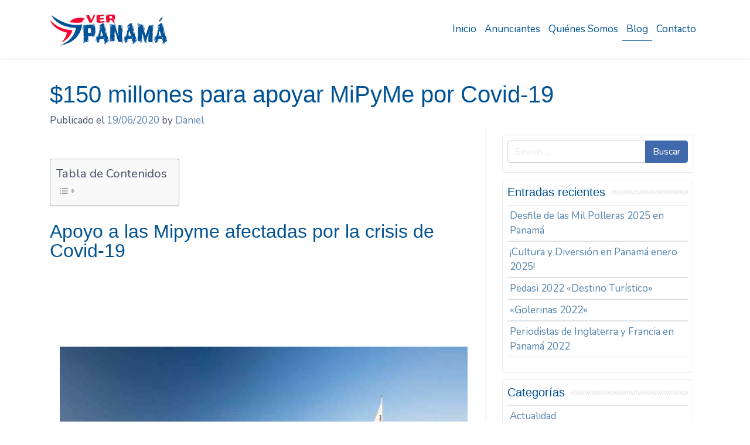

--- FILE ---
content_type: text/html; charset=UTF-8
request_url: https://verpanama.com/150-millones-para-apoyar-mipyme-por-covid-19/
body_size: 15889
content:
<!doctype html>
<html class="no-js" lang="es" prefix="og: https://ogp.me/ns#">
<head>
<meta charset="UTF-8">
<meta name="viewport" content="width=device-width, initial-scale=1, shrink-to-fit=no">
<link rel="profile" href="https://gmpg.org/xfn/11">

	<style>img:is([sizes="auto" i], [sizes^="auto," i]) { contain-intrinsic-size: 3000px 1500px }</style>
	
<!-- Optimización para motores de búsqueda de Rank Math -  https://rankmath.com/ -->
<title>$150 millones para apoyar MiPyMe por Covid-19 - Ver Panamá</title>
<meta name="description" content="El ministro de Comercio e Industrias, Ramón Martínez, informó la aprobación en Consejo de Gabinete, de un contrato por 150 millones de dólares entre el"/>
<meta name="robots" content="follow, index, max-snippet:-1, max-video-preview:-1, max-image-preview:large"/>
<link rel="canonical" href="https://verpanama.com/150-millones-para-apoyar-mipyme-por-covid-19/" />
<meta property="og:locale" content="es_ES" />
<meta property="og:type" content="article" />
<meta property="og:title" content="$150 millones para apoyar MiPyMe por Covid-19 - Ver Panamá" />
<meta property="og:description" content="El ministro de Comercio e Industrias, Ramón Martínez, informó la aprobación en Consejo de Gabinete, de un contrato por 150 millones de dólares entre el" />
<meta property="og:url" content="https://verpanama.com/150-millones-para-apoyar-mipyme-por-covid-19/" />
<meta property="og:site_name" content="Ver Panamá" />
<meta property="article:publisher" content="https://www.facebook.com/VerPanama" />
<meta property="article:tag" content="autoridad" />
<meta property="article:tag" content="biodiversidad" />
<meta property="article:tag" content="Covid-19" />
<meta property="article:tag" content="cultura" />
<meta property="article:tag" content="Economia" />
<meta property="article:tag" content="Educación" />
<meta property="article:tag" content="inversion" />
<meta property="article:tag" content="negocios" />
<meta property="article:tag" content="panama" />
<meta property="article:tag" content="pandemia" />
<meta property="article:tag" content="tecnologia" />
<meta property="article:tag" content="turismo" />
<meta property="article:section" content="Negocios" />
<meta property="og:updated_time" content="2020-11-27T20:03:57-05:00" />
<meta property="og:image" content="https://verpanama.com/wp-content/uploads/2020/06/MyPyMe.jpg" />
<meta property="og:image:secure_url" content="https://verpanama.com/wp-content/uploads/2020/06/MyPyMe.jpg" />
<meta property="og:image:width" content="1000" />
<meta property="og:image:height" content="530" />
<meta property="og:image:alt" content="mipyme" />
<meta property="og:image:type" content="image/jpeg" />
<meta property="article:published_time" content="2020-06-19T09:24:27-05:00" />
<meta property="article:modified_time" content="2020-11-27T20:03:57-05:00" />
<meta name="twitter:card" content="summary_large_image" />
<meta name="twitter:title" content="$150 millones para apoyar MiPyMe por Covid-19 - Ver Panamá" />
<meta name="twitter:description" content="El ministro de Comercio e Industrias, Ramón Martínez, informó la aprobación en Consejo de Gabinete, de un contrato por 150 millones de dólares entre el" />
<meta name="twitter:site" content="@@verpanama1" />
<meta name="twitter:creator" content="@@verpanama1" />
<meta name="twitter:image" content="https://verpanama.com/wp-content/uploads/2020/06/MyPyMe.jpg" />
<meta name="twitter:label1" content="Escrito por" />
<meta name="twitter:data1" content="Daniel" />
<meta name="twitter:label2" content="Tiempo de lectura" />
<meta name="twitter:data2" content="2 minutos" />
<script type="application/ld+json" class="rank-math-schema">{"@context":"https://schema.org","@graph":[{"@type":"Organization","@id":"https://verpanama.com/#organization","name":"Ver Panam\u00e1","url":"https://verpanama.com","sameAs":["https://www.facebook.com/VerPanama","https://twitter.com/@verpanama1"],"logo":{"@type":"ImageObject","@id":"https://verpanama.com/#logo","url":"https://verpanama.com/wp-content/uploads/2019/08/logo-google.jpg","contentUrl":"https://verpanama.com/wp-content/uploads/2019/08/logo-google.jpg","caption":"Ver Panam\u00e1","inLanguage":"es","width":"1920","height":"1080"}},{"@type":"WebSite","@id":"https://verpanama.com/#website","url":"https://verpanama.com","name":"Ver Panam\u00e1","publisher":{"@id":"https://verpanama.com/#organization"},"inLanguage":"es"},{"@type":"ImageObject","@id":"https://verpanama.com/wp-content/uploads/2020/06/MyPyMe.jpg","url":"https://verpanama.com/wp-content/uploads/2020/06/MyPyMe.jpg","width":"1000","height":"530","caption":"mipyme","inLanguage":"es"},{"@type":"BreadcrumbList","@id":"https://verpanama.com/150-millones-para-apoyar-mipyme-por-covid-19/#breadcrumb","itemListElement":[{"@type":"ListItem","position":"1","item":{"@id":"https://verpanama.com","name":"Inicio"}},{"@type":"ListItem","position":"2","item":{"@id":"https://verpanama.com/negocios/","name":"Negocios"}},{"@type":"ListItem","position":"3","item":{"@id":"https://verpanama.com/150-millones-para-apoyar-mipyme-por-covid-19/","name":"$150 millones para apoyar MiPyMe por Covid-19"}}]},{"@type":"WebPage","@id":"https://verpanama.com/150-millones-para-apoyar-mipyme-por-covid-19/#webpage","url":"https://verpanama.com/150-millones-para-apoyar-mipyme-por-covid-19/","name":"$150 millones para apoyar MiPyMe por Covid-19 - Ver Panam\u00e1","datePublished":"2020-06-19T09:24:27-05:00","dateModified":"2020-11-27T20:03:57-05:00","isPartOf":{"@id":"https://verpanama.com/#website"},"primaryImageOfPage":{"@id":"https://verpanama.com/wp-content/uploads/2020/06/MyPyMe.jpg"},"inLanguage":"es","breadcrumb":{"@id":"https://verpanama.com/150-millones-para-apoyar-mipyme-por-covid-19/#breadcrumb"}},{"@type":"BlogPosting","headline":"$150 millones para apoyar MiPyMe por Covid-19 - Ver Panam\u00e1","datePublished":"2020-06-19T09:24:27-05:00","dateModified":"2020-11-27T20:03:57-05:00","author":{"@type":"Person","name":"Daniel"},"name":"$150 millones para apoyar MiPyMe por Covid-19 - Ver Panam\u00e1","articleSection":"Actualidad, Biodiversidad, Blog, Cultura, Negocios, Panama, Turismo","@id":"https://verpanama.com/150-millones-para-apoyar-mipyme-por-covid-19/#schema-28383","isPartOf":{"@id":"https://verpanama.com/150-millones-para-apoyar-mipyme-por-covid-19/#webpage"},"publisher":{"@id":"https://verpanama.com/#organization"},"image":{"@id":"https://verpanama.com/wp-content/uploads/2020/06/MyPyMe.jpg"},"inLanguage":"es","mainEntityOfPage":{"@id":"https://verpanama.com/150-millones-para-apoyar-mipyme-por-covid-19/#webpage"}}]}</script>
<!-- /Plugin Rank Math WordPress SEO -->

<link rel='dns-prefetch' href='//ajax.googleapis.com' />
<link rel='dns-prefetch' href='//fonts.googleapis.com' />
<link rel="alternate" type="application/rss+xml" title="Ver Panamá &raquo; Feed" href="https://verpanama.com/feed/" />
<link rel="alternate" type="application/rss+xml" title="Ver Panamá &raquo; Feed de los comentarios" href="https://verpanama.com/comments/feed/" />
<link rel="alternate" type="application/rss+xml" title="Ver Panamá &raquo; Comentario $150 millones para apoyar MiPyMe por Covid-19 del feed" href="https://verpanama.com/150-millones-para-apoyar-mipyme-por-covid-19/feed/" />
<style id='classic-theme-styles-inline-css' type='text/css'>
/*! This file is auto-generated */
.wp-block-button__link{color:#fff;background-color:#32373c;border-radius:9999px;box-shadow:none;text-decoration:none;padding:calc(.667em + 2px) calc(1.333em + 2px);font-size:1.125em}.wp-block-file__button{background:#32373c;color:#fff;text-decoration:none}
</style>
<style id='global-styles-inline-css' type='text/css'>
:root{--wp--preset--aspect-ratio--square: 1;--wp--preset--aspect-ratio--4-3: 4/3;--wp--preset--aspect-ratio--3-4: 3/4;--wp--preset--aspect-ratio--3-2: 3/2;--wp--preset--aspect-ratio--2-3: 2/3;--wp--preset--aspect-ratio--16-9: 16/9;--wp--preset--aspect-ratio--9-16: 9/16;--wp--preset--color--black: #000000;--wp--preset--color--cyan-bluish-gray: #abb8c3;--wp--preset--color--white: #ffffff;--wp--preset--color--pale-pink: #f78da7;--wp--preset--color--vivid-red: #cf2e2e;--wp--preset--color--luminous-vivid-orange: #ff6900;--wp--preset--color--luminous-vivid-amber: #fcb900;--wp--preset--color--light-green-cyan: #7bdcb5;--wp--preset--color--vivid-green-cyan: #00d084;--wp--preset--color--pale-cyan-blue: #8ed1fc;--wp--preset--color--vivid-cyan-blue: #0693e3;--wp--preset--color--vivid-purple: #9b51e0;--wp--preset--gradient--vivid-cyan-blue-to-vivid-purple: linear-gradient(135deg,rgba(6,147,227,1) 0%,rgb(155,81,224) 100%);--wp--preset--gradient--light-green-cyan-to-vivid-green-cyan: linear-gradient(135deg,rgb(122,220,180) 0%,rgb(0,208,130) 100%);--wp--preset--gradient--luminous-vivid-amber-to-luminous-vivid-orange: linear-gradient(135deg,rgba(252,185,0,1) 0%,rgba(255,105,0,1) 100%);--wp--preset--gradient--luminous-vivid-orange-to-vivid-red: linear-gradient(135deg,rgba(255,105,0,1) 0%,rgb(207,46,46) 100%);--wp--preset--gradient--very-light-gray-to-cyan-bluish-gray: linear-gradient(135deg,rgb(238,238,238) 0%,rgb(169,184,195) 100%);--wp--preset--gradient--cool-to-warm-spectrum: linear-gradient(135deg,rgb(74,234,220) 0%,rgb(151,120,209) 20%,rgb(207,42,186) 40%,rgb(238,44,130) 60%,rgb(251,105,98) 80%,rgb(254,248,76) 100%);--wp--preset--gradient--blush-light-purple: linear-gradient(135deg,rgb(255,206,236) 0%,rgb(152,150,240) 100%);--wp--preset--gradient--blush-bordeaux: linear-gradient(135deg,rgb(254,205,165) 0%,rgb(254,45,45) 50%,rgb(107,0,62) 100%);--wp--preset--gradient--luminous-dusk: linear-gradient(135deg,rgb(255,203,112) 0%,rgb(199,81,192) 50%,rgb(65,88,208) 100%);--wp--preset--gradient--pale-ocean: linear-gradient(135deg,rgb(255,245,203) 0%,rgb(182,227,212) 50%,rgb(51,167,181) 100%);--wp--preset--gradient--electric-grass: linear-gradient(135deg,rgb(202,248,128) 0%,rgb(113,206,126) 100%);--wp--preset--gradient--midnight: linear-gradient(135deg,rgb(2,3,129) 0%,rgb(40,116,252) 100%);--wp--preset--font-size--small: 13px;--wp--preset--font-size--medium: 20px;--wp--preset--font-size--large: 36px;--wp--preset--font-size--x-large: 42px;--wp--preset--spacing--20: 0.44rem;--wp--preset--spacing--30: 0.67rem;--wp--preset--spacing--40: 1rem;--wp--preset--spacing--50: 1.5rem;--wp--preset--spacing--60: 2.25rem;--wp--preset--spacing--70: 3.38rem;--wp--preset--spacing--80: 5.06rem;--wp--preset--shadow--natural: 6px 6px 9px rgba(0, 0, 0, 0.2);--wp--preset--shadow--deep: 12px 12px 50px rgba(0, 0, 0, 0.4);--wp--preset--shadow--sharp: 6px 6px 0px rgba(0, 0, 0, 0.2);--wp--preset--shadow--outlined: 6px 6px 0px -3px rgba(255, 255, 255, 1), 6px 6px rgba(0, 0, 0, 1);--wp--preset--shadow--crisp: 6px 6px 0px rgba(0, 0, 0, 1);}:where(.is-layout-flex){gap: 0.5em;}:where(.is-layout-grid){gap: 0.5em;}body .is-layout-flex{display: flex;}.is-layout-flex{flex-wrap: wrap;align-items: center;}.is-layout-flex > :is(*, div){margin: 0;}body .is-layout-grid{display: grid;}.is-layout-grid > :is(*, div){margin: 0;}:where(.wp-block-columns.is-layout-flex){gap: 2em;}:where(.wp-block-columns.is-layout-grid){gap: 2em;}:where(.wp-block-post-template.is-layout-flex){gap: 1.25em;}:where(.wp-block-post-template.is-layout-grid){gap: 1.25em;}.has-black-color{color: var(--wp--preset--color--black) !important;}.has-cyan-bluish-gray-color{color: var(--wp--preset--color--cyan-bluish-gray) !important;}.has-white-color{color: var(--wp--preset--color--white) !important;}.has-pale-pink-color{color: var(--wp--preset--color--pale-pink) !important;}.has-vivid-red-color{color: var(--wp--preset--color--vivid-red) !important;}.has-luminous-vivid-orange-color{color: var(--wp--preset--color--luminous-vivid-orange) !important;}.has-luminous-vivid-amber-color{color: var(--wp--preset--color--luminous-vivid-amber) !important;}.has-light-green-cyan-color{color: var(--wp--preset--color--light-green-cyan) !important;}.has-vivid-green-cyan-color{color: var(--wp--preset--color--vivid-green-cyan) !important;}.has-pale-cyan-blue-color{color: var(--wp--preset--color--pale-cyan-blue) !important;}.has-vivid-cyan-blue-color{color: var(--wp--preset--color--vivid-cyan-blue) !important;}.has-vivid-purple-color{color: var(--wp--preset--color--vivid-purple) !important;}.has-black-background-color{background-color: var(--wp--preset--color--black) !important;}.has-cyan-bluish-gray-background-color{background-color: var(--wp--preset--color--cyan-bluish-gray) !important;}.has-white-background-color{background-color: var(--wp--preset--color--white) !important;}.has-pale-pink-background-color{background-color: var(--wp--preset--color--pale-pink) !important;}.has-vivid-red-background-color{background-color: var(--wp--preset--color--vivid-red) !important;}.has-luminous-vivid-orange-background-color{background-color: var(--wp--preset--color--luminous-vivid-orange) !important;}.has-luminous-vivid-amber-background-color{background-color: var(--wp--preset--color--luminous-vivid-amber) !important;}.has-light-green-cyan-background-color{background-color: var(--wp--preset--color--light-green-cyan) !important;}.has-vivid-green-cyan-background-color{background-color: var(--wp--preset--color--vivid-green-cyan) !important;}.has-pale-cyan-blue-background-color{background-color: var(--wp--preset--color--pale-cyan-blue) !important;}.has-vivid-cyan-blue-background-color{background-color: var(--wp--preset--color--vivid-cyan-blue) !important;}.has-vivid-purple-background-color{background-color: var(--wp--preset--color--vivid-purple) !important;}.has-black-border-color{border-color: var(--wp--preset--color--black) !important;}.has-cyan-bluish-gray-border-color{border-color: var(--wp--preset--color--cyan-bluish-gray) !important;}.has-white-border-color{border-color: var(--wp--preset--color--white) !important;}.has-pale-pink-border-color{border-color: var(--wp--preset--color--pale-pink) !important;}.has-vivid-red-border-color{border-color: var(--wp--preset--color--vivid-red) !important;}.has-luminous-vivid-orange-border-color{border-color: var(--wp--preset--color--luminous-vivid-orange) !important;}.has-luminous-vivid-amber-border-color{border-color: var(--wp--preset--color--luminous-vivid-amber) !important;}.has-light-green-cyan-border-color{border-color: var(--wp--preset--color--light-green-cyan) !important;}.has-vivid-green-cyan-border-color{border-color: var(--wp--preset--color--vivid-green-cyan) !important;}.has-pale-cyan-blue-border-color{border-color: var(--wp--preset--color--pale-cyan-blue) !important;}.has-vivid-cyan-blue-border-color{border-color: var(--wp--preset--color--vivid-cyan-blue) !important;}.has-vivid-purple-border-color{border-color: var(--wp--preset--color--vivid-purple) !important;}.has-vivid-cyan-blue-to-vivid-purple-gradient-background{background: var(--wp--preset--gradient--vivid-cyan-blue-to-vivid-purple) !important;}.has-light-green-cyan-to-vivid-green-cyan-gradient-background{background: var(--wp--preset--gradient--light-green-cyan-to-vivid-green-cyan) !important;}.has-luminous-vivid-amber-to-luminous-vivid-orange-gradient-background{background: var(--wp--preset--gradient--luminous-vivid-amber-to-luminous-vivid-orange) !important;}.has-luminous-vivid-orange-to-vivid-red-gradient-background{background: var(--wp--preset--gradient--luminous-vivid-orange-to-vivid-red) !important;}.has-very-light-gray-to-cyan-bluish-gray-gradient-background{background: var(--wp--preset--gradient--very-light-gray-to-cyan-bluish-gray) !important;}.has-cool-to-warm-spectrum-gradient-background{background: var(--wp--preset--gradient--cool-to-warm-spectrum) !important;}.has-blush-light-purple-gradient-background{background: var(--wp--preset--gradient--blush-light-purple) !important;}.has-blush-bordeaux-gradient-background{background: var(--wp--preset--gradient--blush-bordeaux) !important;}.has-luminous-dusk-gradient-background{background: var(--wp--preset--gradient--luminous-dusk) !important;}.has-pale-ocean-gradient-background{background: var(--wp--preset--gradient--pale-ocean) !important;}.has-electric-grass-gradient-background{background: var(--wp--preset--gradient--electric-grass) !important;}.has-midnight-gradient-background{background: var(--wp--preset--gradient--midnight) !important;}.has-small-font-size{font-size: var(--wp--preset--font-size--small) !important;}.has-medium-font-size{font-size: var(--wp--preset--font-size--medium) !important;}.has-large-font-size{font-size: var(--wp--preset--font-size--large) !important;}.has-x-large-font-size{font-size: var(--wp--preset--font-size--x-large) !important;}
:where(.wp-block-post-template.is-layout-flex){gap: 1.25em;}:where(.wp-block-post-template.is-layout-grid){gap: 1.25em;}
:where(.wp-block-columns.is-layout-flex){gap: 2em;}:where(.wp-block-columns.is-layout-grid){gap: 2em;}
:root :where(.wp-block-pullquote){font-size: 1.5em;line-height: 1.6;}
</style>
<link rel='stylesheet' id='ez-toc-css' href='https://verpanama.com/wp-content/plugins/easy-table-of-contents/assets/css/screen.min.css' type='text/css' media='all' />
<style id='ez-toc-inline-css' type='text/css'>
div#ez-toc-container .ez-toc-title {font-size: 120%;}div#ez-toc-container .ez-toc-title {font-weight: 500;}div#ez-toc-container ul li , div#ez-toc-container ul li a {font-size: 95%;}div#ez-toc-container ul li , div#ez-toc-container ul li a {font-weight: 500;}div#ez-toc-container nav ul ul li {font-size: 90%;}.ez-toc-box-title {font-weight: bold; margin-bottom: 10px; text-align: center; text-transform: uppercase; letter-spacing: 1px; color: #666; padding-bottom: 5px;position:absolute;top:-4%;left:5%;background-color: inherit;transition: top 0.3s ease;}.ez-toc-box-title.toc-closed {top:-25%;}
.ez-toc-container-direction {direction: ltr;}.ez-toc-counter ul{counter-reset: item ;}.ez-toc-counter nav ul li a::before {content: counters(item, '.', decimal) '. ';display: inline-block;counter-increment: item;flex-grow: 0;flex-shrink: 0;margin-right: .2em; float: left; }.ez-toc-widget-direction {direction: ltr;}.ez-toc-widget-container ul{counter-reset: item ;}.ez-toc-widget-container nav ul li a::before {content: counters(item, '.', decimal) '. ';display: inline-block;counter-increment: item;flex-grow: 0;flex-shrink: 0;margin-right: .2em; float: left; }
</style>
<link rel='stylesheet' id='panamaportal-style-css' href='https://verpanama.com/wp-content/themes/panamaportal/style.css' type='text/css' media='all' />
<link rel='stylesheet' id='options_typography_Nunito-css' href='https://fonts.googleapis.com/css?family=Nunito' type='text/css' media='all' />
<script type="text/javascript" src="https://ajax.googleapis.com/ajax/libs/jquery/3.4.1/jquery.min.js" id="jquery-js"></script>
<link rel="https://api.w.org/" href="https://verpanama.com/wp-json/" /><link rel="alternate" title="JSON" type="application/json" href="https://verpanama.com/wp-json/wp/v2/posts/1537" /><link rel="EditURI" type="application/rsd+xml" title="RSD" href="https://verpanama.com/xmlrpc.php?rsd" />
<link rel='shortlink' href='https://verpanama.com/?p=1537' />
<link rel="apple-touch-icon" sizes="57x57" href="https://verpanama.com/wp-content/themes/panamaportal/iberworker/images/apple-icon-57x57.png">
<link rel="apple-touch-icon" sizes="60x60" href="https://verpanama.com/wp-content/themes/panamaportal/iberworker/images/apple-icon-60x60.png">
<link rel="apple-touch-icon" sizes="72x72" href="https://verpanama.com/wp-content/themes/panamaportal/iberworker/images/apple-icon-72x72.png">
<link rel="apple-touch-icon" sizes="76x76" href="https://verpanama.com/wp-content/themes/panamaportal/iberworker/images/apple-icon-76x76.png">
<link rel="apple-touch-icon" sizes="114x114" href="https://verpanama.com/wp-content/themes/panamaportal/iberworker/images/apple-icon-114x114.png">
<link rel="apple-touch-icon" sizes="120x120" href="https://verpanama.com/wp-content/themes/panamaportal/iberworker/images/apple-icon-120x120.png">
<link rel="apple-touch-icon" sizes="144x144" href="https://verpanama.com/wp-content/themes/panamaportal/iberworker/images/apple-icon-144x144.png">
<link rel="apple-touch-icon" sizes="152x152" href="https://verpanama.com/wp-content/themes/panamaportal/iberworker/images/apple-icon-152x152.png">
<link rel="apple-touch-icon" sizes="180x180" href="https://verpanama.com/wp-content/themes/panamaportal/iberworker/images/apple-icon-180x180.png">
<link rel="manifest" href="https://verpanama.com/manifest.json">
<meta name="msapplication-TileColor" content="#ffffff">
<meta name="msapplication-TileImage" content="https://verpanama.com/wp-content/themes/panamaportal/iberworker/images/ms-icon-144x144.png">
<meta name="theme-color" content="#005293">
<style>
body, .google-font { color:#485167; font-family:Nunito, sans-serif; font-weight:Normal; font-size:17px; }
h1,h2,h3,h4,.google-mixed { color:#005293; font-family:Arial, sans-serif; font-weight:Normal; font-size:36px; }
h5,h6,.google-mixed-2 { color:#005293; font-family:Arial, sans-serif; font-weight:Normal; font-size:28px; }
body {background:#ffffff}h1 {font-size:2.5rem}h2 {font-size:2rem}h3 {font-size:1.75rem}h4 {font-size:1.5rem}h5 {font-size:1.25rem}h6 {font-size:1rem}a {color:#5283ad}a:hover {color:#b82214}.top-nav.light-header, #colophon,.button,.categ article .conmment-buttom, div#cookieChoiceInfo, .main-navigation, .main-navigation li, .widget .panamaportal_widgetfooter, .dropdown-item, .ofertas, .front-collections {background:#ffffff}.top-nav li .nav-link, .top-nav .navbar-brand, #colophon, #colophon a, .top-nav li.wpmenucartli, .ofertas, .front-collections  {color:#005293}.top-nav.light-header .nav-link, #colophon a:hover, .panamaportal-menu  {color:#db0012}.top-nav .light-header .navbar-toggler, .top-nav .navbar-collapse.show a {color:#343b4b}.top-nav.light-header li a.nav-link:hover, .top-nav.light-header .nav-item.active a.nav-link, .panamaportal-pay, .panamaportal-info, .header-content, .header-content:before, .header-content:after, .action-call {background:#005293}.site-footer {border-top: 7px solid#005293}.top-nav.light-header li a.nav-link:hover, .top-nav.light-header .nav-item.active a.nav-link, .top-nav li a.nav-link:hover, .top-nav .nav-item.active a.nav-link {border-bottom: 1px solid#005293}.top-nav.light-header li a.nav-link:hover, .top-nav.light-header .nav-item.active a.nav-link, .action-call {color:#ffffff}.action-call {background:#005293}.action-call {color:#ffffff}#masthead, blockquote {background:#fdfeff}.site-title a a:hover, .site-description, blockquote {color:#000000}.panamaportal_widgetfooter {background:#e9ecef}.panamaportal_widgetfooter {color:#000000}.panamaportal_widgetfooter .widget a {color:#555555}.panamaportal_widgetfooter .widget a:hover {color:#5d91bf}.btn-primary, li > .tienda .button, .blue-button, .cat-links a, .tags-links a, #myBtn, .btn-outline-primary:hover { background:#3f69aa}.btn-primary, .comment-reply-link, .cat-links a, .tags-links a, .btn-outline-primary, .btn-outline-primary:hover { border-color:#3f69aa}.btn-outline-primary, .comment-reply-link, .panamaportal-facebook2, .panamaportal-twitter, .panamaportal-google-plus, .panamaportal-youtube, .panamaportal-vimeo, .panamaportal-in, .panamaportal-share2, .panamaportal-instagram { color:#3f69aa}.btn-primary:hover, .comment-reply-link:hover, .blue-button:hover, li > .tienda .button:hover, .cat-links a:hover, .tags-links a:hover, #myBtn:hover, .btn-primary:not(:disabled):not(.disabled):active:focus { background:#305182}</style>
<style type="text/css">.recentcomments a{display:inline !important;padding:0 !important;margin:0 !important;}</style><script type="application/ld+json">
{
	"@context" : "http://schema.org",
	"@type" : "LocalBusiness",
	"name" : "VER PANAMÁ",
	"image" : "https://verpanama.com/wp-content/themes/panamaportal/images/logo-panamaportal-icon.png",
	"telephone" : "+507 6556 9190",
	"priceRange" : "$$$",
	"address" : {
		"@type" : "PostalAddress",
		"streetAddress" : "Aminta Burgos de Amado",
		"addressLocality" : "Chitre",
		"postalCode" : "0601"
	}
}
</script>
<script>
(function(i,s,o,g,r,a,m){i['GoogleAnalyticsObject']=r;i[r]=i[r]||function(){
(i[r].q=i[r].q||[]).push(arguments)},i[r].l=1*new Date();a=s.createElement(o),
m=s.getElementsByTagName(o)[0];a.async=1;a.src=g;m.parentNode.insertBefore(a,m)
})(window,document,'script','https://www.google-analytics.com/analytics.js','ga');
ga('create', 'UA-146465207-1', 'auto');
ga('send', 'pageview');
</script>
<style type='text/css'>
		#wpadminbar li#wp-admin-bar-wp-logo > .ab-item .ab-icon:before {
			display: none!important;
		}
		#wpadminbar #wp-toolbar li#wp-admin-bar-wp-logo > .ab-item span.ab-icon {
			background-image: url('https://verpanama.com/wp-content/uploads/2019/08/logo-topseo.png')!important;
			background-size: contain;
	    background-repeat: no-repeat;
	    background-position: center center;
	    margin: 0%!important;
	    max-width: 80%;
	    height: 80%;
	    top: 10%;
	    left: 10%;
		}
		body.folded #wpadminbar li#wp-admin-bar-wp-logo > .ab-item .ab-icon:before {
			display: none!important;
		}
		body.folded #wpadminbar #wp-toolbar li#wp-admin-bar-wp-logo > .ab-item span.ab-icon {
			background-image: url('https://verpanama.com/wp-content/uploads/2019/08/logo-topseo-icon.png')!important;
			background-size: contain;
	    background-repeat: no-repeat;
	    background-position: center center;
			margin: 0%!important;
			max-width: 80%;
			height: 80%;
			top: 10%;
			left: 10%;
		}		
	</style><style type='text/css'>
		body.folded #wpadminbar li#wp-admin-bar-wp-logo > .ab-item .ab-icon:before {
			display: none!important;
		}
		body.folded #wpadminbar #wp-toolbar li#wp-admin-bar-wp-logo > .ab-item span.ab-icon {
			background-image: url('https://verpanama.com/wp-content/uploads/2019/08/logo-topseo-icon.png')!important;
			background-size: contain;
	    background-repeat: no-repeat;
	    background-position: center center;
			margin: 0%!important;
			max-width: 80%;
			height: 80%;
			top: 10%;
			left: 10%;
		}
	</style><link rel="icon" href="https://verpanama.com/wp-content/uploads/2019/08/cropped-icon-512x512-32x32.png" sizes="32x32" />
<link rel="icon" href="https://verpanama.com/wp-content/uploads/2019/08/cropped-icon-512x512-192x192.png" sizes="192x192" />
<link rel="apple-touch-icon" href="https://verpanama.com/wp-content/uploads/2019/08/cropped-icon-512x512-180x180.png" />
<meta name="msapplication-TileImage" content="https://verpanama.com/wp-content/uploads/2019/08/cropped-icon-512x512-270x270.png" />
</head>

<body class="wp-singular post-template-default single single-post postid-1537 single-format-standard wp-theme-panamaportal  ">
<div id="page" class="site">
	<a class="skip-link screen-reader-text" href="#content">Saltar el contenido</a>

	<header id="masthead" class="site-header">
			</header><!-- #masthead -->
	<nav class="navbar navbar-expand-md sticky-top top-nav shadow-sm p-3 mb-5">
    <div class="container">
        <a class="navbar-brand" href="https://verpanama.com/">
        <img srcset="https://verpanama.com/wp-content/themes/panamaportal/images/logo-panamaportal.webp" width="200" height="30" class="d-inline-block align-center" alt="Ver Panamá"></a>
        
        <button class="navbar-toggler" type="button" data-toggle="collapse" data-target="#bs4navbar" aria-controls="bs4navbar" aria-expanded="false" aria-label="Toggle navigation">
            <span class="panamaportal-menu"></span>
        </button>

        <div class="collapse navbar-collapse justify-content-end" id="bs4navbar">
            <div class="menu-cabecera-container"><ul id="menu-cabecera" class="navbar-nav mr-auto"><li itemscope="itemscope" itemtype="https://www.schema.org/SiteNavigationElement" id="menu-item-25" class="menu-item menu-item-type-post_type menu-item-object-page menu-item-home menu-item-25 nav-item"><a title="Inicio" href="https://verpanama.com/" class="nav-link">Inicio</a></li>
<li itemscope="itemscope" itemtype="https://www.schema.org/SiteNavigationElement" id="menu-item-326" class="menu-item menu-item-type-custom menu-item-object-custom menu-item-326 nav-item"><a title="Anunciantes" href="https://verpanama.com/anunciantes/" class="nav-link">Anunciantes</a></li>
<li itemscope="itemscope" itemtype="https://www.schema.org/SiteNavigationElement" id="menu-item-236" class="menu-item menu-item-type-post_type menu-item-object-page menu-item-236 nav-item"><a title="Quiénes Somos" href="https://verpanama.com/quienes-somos/" class="nav-link">Quiénes Somos</a></li>
<li itemscope="itemscope" itemtype="https://www.schema.org/SiteNavigationElement" id="menu-item-574" class="menu-item menu-item-type-taxonomy menu-item-object-category current-post-ancestor current-menu-parent current-post-parent active menu-item-574 nav-item"><a title="Blog" href="https://verpanama.com/blog/" class="nav-link">Blog</a></li>
<li itemscope="itemscope" itemtype="https://www.schema.org/SiteNavigationElement" id="menu-item-78" class="menu-item menu-item-type-post_type menu-item-object-page menu-item-78 nav-item"><a title="Contacto" href="https://verpanama.com/contacto/" class="nav-link">Contacto</a></li>
</ul></div>        </div>
    </div>
</nav>	<div id="content" class="site-content">
	<div class="container">
			</div><article id="post-1537" class="post-1537 post type-post status-publish format-standard has-post-thumbnail hentry category-negocios category-actualidad category-biodiversidad category-blog category-cultura category-panama category-turismo tag-autoridad tag-biodiversidad tag-covid-19 tag-cultura tag-economia tag-educacion tag-inversion tag-negocios tag-panama tag-pandemia tag-tecnologia tag-turismo">
	<div class="container">
		<div class="row">
		
			<div class="col-md-12">
				<header class="entry-header">
					<h1 class="entry-title">$150 millones para apoyar MiPyMe por Covid-19</h1>							<div class="entry-meta">
								<span class="posted-on">Publicado el <a href="https://verpanama.com/150-millones-para-apoyar-mipyme-por-covid-19/" rel="bookmark"><time class="entry-date published" datetime="2020-06-19T09:24:27-05:00">19/06/2020</time><time class="updated" datetime="2020-11-27T20:03:57-05:00">27/11/2020</time></a></span><span class="byline"> by <span class="author vcard"><a class="url fn n" href="https://verpanama.com/autor/daniel/">Daniel</a></span></span>							</div><!-- .entry-meta -->
										</header><!-- .entry-header -->
			</div>
			
			<div class="col-md-8 blog">
				<div class="row blog-post">
					<div class="col-md-12">
						<div id="primary" class="content-area">
							<main id="main" class="site-main">
								<div class="entry-content">
        <h2></h2>
<div id="ez-toc-container" class="ez-toc-v2_0_77 counter-hierarchy ez-toc-counter ez-toc-grey ez-toc-container-direction">
<p class="ez-toc-title" style="cursor:inherit">Tabla de Contenidos</p>
<label for="ez-toc-cssicon-toggle-item-697a995240b63" class="ez-toc-cssicon-toggle-label"><span class=""><span class="eztoc-hide" style="display:none;">Toggle</span><span class="ez-toc-icon-toggle-span"><svg style="fill: #999;color:#999" xmlns="http://www.w3.org/2000/svg" class="list-377408" width="20px" height="20px" viewBox="0 0 24 24" fill="none"><path d="M6 6H4v2h2V6zm14 0H8v2h12V6zM4 11h2v2H4v-2zm16 0H8v2h12v-2zM4 16h2v2H4v-2zm16 0H8v2h12v-2z" fill="currentColor"></path></svg><svg style="fill: #999;color:#999" class="arrow-unsorted-368013" xmlns="http://www.w3.org/2000/svg" width="10px" height="10px" viewBox="0 0 24 24" version="1.2" baseProfile="tiny"><path d="M18.2 9.3l-6.2-6.3-6.2 6.3c-.2.2-.3.4-.3.7s.1.5.3.7c.2.2.4.3.7.3h11c.3 0 .5-.1.7-.3.2-.2.3-.5.3-.7s-.1-.5-.3-.7zM5.8 14.7l6.2 6.3 6.2-6.3c.2-.2.3-.5.3-.7s-.1-.5-.3-.7c-.2-.2-.4-.3-.7-.3h-11c-.3 0-.5.1-.7.3-.2.2-.3.5-.3.7s.1.5.3.7z"/></svg></span></span></label><input type="checkbox"  id="ez-toc-cssicon-toggle-item-697a995240b63" checked aria-label="Alternar" /><nav><ul class='ez-toc-list ez-toc-list-level-1 ' ><li class='ez-toc-page-1 ez-toc-heading-level-2'><a class="ez-toc-link ez-toc-heading-1" href="#Apoyo_a_las_Mipyme_afectadas_por_la_crisis_de_Covid-19" >Apoyo a las Mipyme afectadas por la crisis de Covid-19</a><ul class='ez-toc-list-level-3' ><li class='ez-toc-heading-level-3'><a class="ez-toc-link ez-toc-heading-2" href="#MiPyMe_comercio_y_servicios" >MiPyMe comercio y servicios</a></li><li class='ez-toc-page-1 ez-toc-heading-level-3'><a class="ez-toc-link ez-toc-heading-3" href="#MiPyMe_Aprobacion_de_empresas_y_reapertura_de_servicios_legales" >MiPyMe Aprobación de empresas y reapertura de servicios legales</a></li><li class='ez-toc-page-1 ez-toc-heading-level-3'><a class="ez-toc-link ez-toc-heading-4" href="#Sectores_productivos_Mici_y_AmPyMe" >Sectores productivos Mici y AmPyMe</a></li></ul></li></ul></nav></div>
<h2 style="text-align: left;"><span class="ez-toc-section" id="Apoyo_a_las_Mipyme_afectadas_por_la_crisis_de_Covid-19"></span>Apoyo a las Mipyme afectadas por la crisis de Covid-19<span class="ez-toc-section-end"></span></h2>
<p>&nbsp;</p>
<p>&nbsp;</p>
<p>&nbsp;</p>
<p><img fetchpriority="high" decoding="async" class="wp-image-1538 aligncenter" src="https://verpanama.com/wp-content/uploads/2020/06/MyPyMe-300x159.jpg" alt="mipyme" width="696" height="369" title="$150 millones para apoyar MiPyMe por Covid-19 1" srcset="https://verpanama.com/wp-content/uploads/2020/06/MyPyMe-300x159.jpg 300w, https://verpanama.com/wp-content/uploads/2020/06/MyPyMe-768x407.jpg 768w, https://verpanama.com/wp-content/uploads/2020/06/MyPyMe.jpg 1000w" sizes="(max-width: 696px) 100vw, 696px" /></p>
<p>&nbsp;</p>
<h3></h3>
<h3><span class="ez-toc-section" id="MiPyMe_comercio_y_servicios"></span>MiPyMe comercio y servicios<span class="ez-toc-section-end"></span></h3>
<p>&nbsp;</p>
<p><strong>El ministro de Comercio e Industrias</strong>, <strong>Ramón Martínez</strong>, informó la aprobación en <strong>Consejo de Gabinete</strong>, de un contrato por <strong>150 millones</strong> de dólares entre el <a title="Ministerio de Economia y Finanzas" href="https://www.mef.gob.pa/" target="_blank" rel="noopener noreferrer"><strong>Ministerio de Economía y Finanzas (MEF)</strong></a> y el <a title="BID" href="https://www.iadb.org/es" target="_blank" rel="noopener noreferrer"><strong>BID</strong></a>, con el objetivo de otorgar <strong>apoyo financiero</strong> a las micro, pequeñas y medianas empresa <a title="AmPyMe" href="https://ampyme.gob.pa/" target="_blank" rel="noopener noreferrer"><strong>(Mipyme)</strong></a> dedicadas al comercio, servicios y a actividades agropecuarias.</p>
<p>&nbsp;</p>
<p>&nbsp;</p>
<div class="embed-container ratio16"><iframe title="Prensa.com:Ramón Martínez informe del MICI del 18 de junio" width="640" height="360" src="https://www.youtube.com/embed/QXyVL04cy6Y?feature=oembed" frameborder="0" allow="accelerometer; autoplay; clipboard-write; encrypted-media; gyroscope; picture-in-picture; web-share" referrerpolicy="strict-origin-when-cross-origin" allowfullscreen></iframe></div>
<p>&nbsp;</p>
<p>&nbsp;</p>
<p>Explicó que este aporte forma parte del <strong>Plan de Recuperación de las Mipyme</strong>, compuesto de cuatro programas: <strong>Activación de Capital</strong>, <strong>Programa de Créditos Preferenciales</strong>, <strong>Fondo de Garantía</strong> y <strong>Banca de Oportunidades</strong>, los cuales suman más de <strong>200 millones de dólares</strong>, que estarán disponibles en las próximas semanas.</p>
<p>&nbsp;</p>
<p>Este plan permite otorgar a los micro-empresarios préstamos de hasta <strong>10 mil dólares sin intereses</strong> y a las <strong>pequeñas y medianas empresas (MiPyMe)</strong>, <strong>préstamos</strong> de hasta <strong>150 mil dólares</strong>.</p>
<p>&nbsp;</p>
<p>La Banca de <strong>Oportunidades</strong> está dirigida a <strong>emprendedores</strong>, especialmente mujeres y jóvenes.</p>
<p>&nbsp;</p>
<h3><span class="ez-toc-section" id="MiPyMe_Aprobacion_de_empresas_y_reapertura_de_servicios_legales"></span>MiPyMe Aprobación de empresas y reapertura de servicios legales<span class="ez-toc-section-end"></span></h3>
<p>&nbsp;</p>
<figure id="attachment_1539" aria-describedby="caption-attachment-1539" style="width: 214px" class="wp-caption alignleft"><img decoding="async" class="wp-image-1539 size-medium" src="https://verpanama.com/wp-content/uploads/2020/06/ramon-martinez-214x300.jpg" alt="mipyme" width="214" height="300" title="$150 millones para apoyar MiPyMe por Covid-19 2" srcset="https://verpanama.com/wp-content/uploads/2020/06/ramon-martinez-214x300.jpg 214w, https://verpanama.com/wp-content/uploads/2020/06/ramon-martinez-731x1024.jpg 731w, https://verpanama.com/wp-content/uploads/2020/06/ramon-martinez-768x1076.jpg 768w, https://verpanama.com/wp-content/uploads/2020/06/ramon-martinez.jpg 914w" sizes="(max-width: 214px) 100vw, 214px" /><figcaption id="caption-attachment-1539" class="wp-caption-text">Ramón Martinez</figcaption></figure>
<p><strong>Ramón Martínez</strong> informó que se aprobó la reanudación de operaciones en 41,076 empresas (del bloque 1 y 2), debido a su rápida adaptación a las medidas solicitadas por las <strong>autoridades de Salud</strong> ante la “nueva realidad” que se vive por el <strong>Covid-19</strong>.</p>
<p>Dijo que también se validaron 633,315 salvoconductos.</p>
<p>&nbsp;</p>
<p>La mayoría de salvoconductos otorgados son para empresas del sector de transporte de carga, sector agropecuario, sector logístico, instalaciones eléctricas, distribuidoras, ventas al por menor y al por mayor de bebidas y alimentos, ventas al por menor en la modalidad comercio electrónico y restaurantes para entrega a domicilio.</p>
<p>&nbsp;</p>
<p>&nbsp;</p>
<p>Por otro lado, anunció que se decidió adelantar la apertura de los servicios legales que estaban en el <strong>bloque 3</strong>, lo que se hace necesario ante la decisión de la <strong>Corte Suprema</strong> de reactivar a partir del próximo lunes los términos judiciales en las provincias de <strong>Panamá</strong> y <strong>Panamá Oeste</strong>.</p>
<p>Seguimos evaluando la apertura de otras actividades comerciales, agregó.</p>
<p>&nbsp;</p>
<h3><span class="ez-toc-section" id="Sectores_productivos_Mici_y_AmPyMe"></span>Sectores productivos Mici y AmPyMe<span class="ez-toc-section-end"></span></h3>
<p>&nbsp;</p>
<p>El ministro del <strong>MICI</strong> dijo que las exportaciones panameñas han logrado crecer un <strong>11.7%</strong> en los primeros 3 meses de 2020 lo cual representa <strong>$175.1 millones de dólares</strong>.</p>
<p>&nbsp;</p>
<p>&nbsp;</p>
<p><img loading="lazy" decoding="async" class="wp-image-1540 alignright" src="https://verpanama.com/wp-content/uploads/2020/06/mici-atencion-300x106.png" alt="mipyme" width="334" height="118" title="$150 millones para apoyar MiPyMe por Covid-19 3" srcset="https://verpanama.com/wp-content/uploads/2020/06/mici-atencion-300x106.png 300w, https://verpanama.com/wp-content/uploads/2020/06/mici-atencion.png 667w" sizes="auto, (max-width: 334px) 100vw, 334px" />Agregó que, para potenciar la oferta exportable panameña, el <strong>MICI</strong> lanzó recientemente la <strong>versión 3.3 de Intelcom</strong>, lo cual permitió aumentar a <strong>64</strong> la cantidad de países cuya data está integrada a la plataforma para buscar nuevas oportunidades de exportación.</p>
<p>&nbsp;</p>
<p>Incluso, se añadió una funcionalidad que permite obtener información de potenciales clientes para los exportadores panameños.</p>
<p>&nbsp;</p>
<p>Se trata de datos de contactos de <strong>importadores y/o distribuidores</strong> en los mercados meta, expresó.</p>
<p>&nbsp;</p>
<p><strong>Ramón Martínez</strong> manifestó que el <strong>Gobierno</strong> busca mantener la dinámica de la economía panameña y mitigar los graves efectos de la pandemia, ya que es prioritario salvaguardar la mayor cantidad de empleos y generar nuevas plazas que permitan a corto, mediano y largo plazo la recuperación del país.</p>
<p>&nbsp;</p>
<p>&nbsp;</p>
<p class="heading"><a title="Flor Cogley" href="https://www.prensa.com/autor/Flor%20Cogley/" target="_blank" rel="noopener noreferrer"><strong>Autor: Flor Cogley</strong></a></p>
<p>&nbsp;</p>
<p>&nbsp;</p>
<p><a title="Blog" href="https://verpanama.com/blog/"><strong>Visita nuestro Blog</strong></a></p>
<p>&nbsp;</p>
</div><!-- .entry-content -->
<footer class="entry-footer">
    <div class="cat-links">Publicado en <a href="https://verpanama.com/negocios/" rel="category tag">Negocios</a> <a href="https://verpanama.com/actualidad/" rel="category tag">Actualidad</a> <a href="https://verpanama.com/biodiversidad/" rel="category tag">Biodiversidad</a> <a href="https://verpanama.com/blog/" rel="category tag">Blog</a> <a href="https://verpanama.com/cultura/" rel="category tag">Cultura</a> <a href="https://verpanama.com/panama/" rel="category tag">Panama</a> <a href="https://verpanama.com/turismo/" rel="category tag">Turismo</a></div><br><div class="tags-links">Etiquetado como <a href="https://verpanama.com/tag/autoridad/" rel="tag">autoridad</a> <a href="https://verpanama.com/tag/biodiversidad/" rel="tag">biodiversidad</a> <a href="https://verpanama.com/tag/covid-19/" rel="tag">Covid-19</a> <a href="https://verpanama.com/tag/cultura/" rel="tag">cultura</a> <a href="https://verpanama.com/tag/economia/" rel="tag">Economia</a> <a href="https://verpanama.com/tag/educacion/" rel="tag">Educación</a> <a href="https://verpanama.com/tag/inversion/" rel="tag">inversion</a> <a href="https://verpanama.com/tag/negocios/" rel="tag">negocios</a> <a href="https://verpanama.com/tag/panama/" rel="tag">panama</a> <a href="https://verpanama.com/tag/pandemia/" rel="tag">pandemia</a> <a href="https://verpanama.com/tag/tecnologia/" rel="tag">tecnologia</a> <a href="https://verpanama.com/tag/turismo/" rel="tag">turismo</a></div><br></footer><!-- .entry-footer -->							</main><!-- #main -->
						</div><!-- #primary -->		

					</div>
				</div><!-- /row -->
				<div class="row">
					<div class="col-md-12">
						<h3 class="entry-title related"><span>Artículos Relacionados</span></h3>
						<div class="row">
												<div class="col-md-4">
							<div class="card">
								<div class="card-img-top"><img width="2000" height="1344" src="https://verpanama.com/wp-content/uploads/2025/01/DESFILE-MIL-POLLLERAS.jpg" class="attachment-post-thumbnail size-post-thumbnail wp-post-image" alt="desfile" decoding="async" loading="lazy" srcset="https://verpanama.com/wp-content/uploads/2025/01/DESFILE-MIL-POLLLERAS.jpg 2000w, https://verpanama.com/wp-content/uploads/2025/01/DESFILE-MIL-POLLLERAS-300x202.jpg 300w, https://verpanama.com/wp-content/uploads/2025/01/DESFILE-MIL-POLLLERAS-1024x688.jpg 1024w, https://verpanama.com/wp-content/uploads/2025/01/DESFILE-MIL-POLLLERAS-768x516.jpg 768w, https://verpanama.com/wp-content/uploads/2025/01/DESFILE-MIL-POLLLERAS-1536x1032.jpg 1536w" sizes="auto, (max-width: 2000px) 100vw, 2000px" title="Desfile de las Mil Polleras 2025 en Panamá 7"></div>
								<div class="card-body">
									<h5 class="card-title">Desfile de las Mil Polleras 2025 en Panamá</h5>
									<p class="card-text"></p>
									<a href="https://verpanama.com/desfile-de-las-mil-polleras-2025-en-panama/" rel="bookmark" title="Desfile de las Mil Polleras 2025 en Panamá" class="btn btn-warning btn-sm"><i class="panamaportal-circle-right"></i> Lee más</a>
								</div>
							</div>
						</div>
												<div class="col-md-4">
							<div class="card">
								<div class="card-img-top"><img width="2000" height="1344" src="https://verpanama.com/wp-content/uploads/2025/01/CULTURA-PORTADA.jpg" class="attachment-post-thumbnail size-post-thumbnail wp-post-image" alt="cultura" decoding="async" loading="lazy" srcset="https://verpanama.com/wp-content/uploads/2025/01/CULTURA-PORTADA.jpg 2000w, https://verpanama.com/wp-content/uploads/2025/01/CULTURA-PORTADA-300x202.jpg 300w, https://verpanama.com/wp-content/uploads/2025/01/CULTURA-PORTADA-1024x688.jpg 1024w, https://verpanama.com/wp-content/uploads/2025/01/CULTURA-PORTADA-768x516.jpg 768w, https://verpanama.com/wp-content/uploads/2025/01/CULTURA-PORTADA-1536x1032.jpg 1536w" sizes="auto, (max-width: 2000px) 100vw, 2000px" title="¡Cultura y Diversión en Panamá enero 2025! 8"></div>
								<div class="card-body">
									<h5 class="card-title">¡Cultura y Diversión en Panamá enero 2025!</h5>
									<p class="card-text"></p>
									<a href="https://verpanama.com/cultura-y-diversion-en-panama-enero-2025/" rel="bookmark" title="¡Cultura y Diversión en Panamá enero 2025!" class="btn btn-warning btn-sm"><i class="panamaportal-circle-right"></i> Lee más</a>
								</div>
							</div>
						</div>
												<div class="col-md-4">
							<div class="card">
								<div class="card-img-top"><img width="1200" height="807" src="https://verpanama.com/wp-content/uploads/2022/02/Pedasi.jpg" class="attachment-post-thumbnail size-post-thumbnail wp-post-image" alt="pedasi" decoding="async" loading="lazy" srcset="https://verpanama.com/wp-content/uploads/2022/02/Pedasi.jpg 1200w, https://verpanama.com/wp-content/uploads/2022/02/Pedasi-300x202.jpg 300w, https://verpanama.com/wp-content/uploads/2022/02/Pedasi-1024x689.jpg 1024w, https://verpanama.com/wp-content/uploads/2022/02/Pedasi-768x516.jpg 768w" sizes="auto, (max-width: 1200px) 100vw, 1200px" title="Pedasi 2022 &quot;Destino Turístico&quot; 9"></div>
								<div class="card-body">
									<h5 class="card-title">Pedasi 2022 «Destino Turístico»</h5>
									<p class="card-text"></p>
									<a href="https://verpanama.com/pedasi-2022-destino-turistico/" rel="bookmark" title="Pedasi 2022 «Destino Turístico»" class="btn btn-warning btn-sm"><i class="panamaportal-circle-right"></i> Lee más</a>
								</div>
							</div>
						</div>
												</div><!-- /row -->
						
	<nav class="navigation post-navigation" aria-label="Entradas">
		<h2 class="screen-reader-text">Navegación de entradas</h2>
		<div class="nav-links"><div class="nav-previous"><a href="https://verpanama.com/programa-de-capacitacion-online-2020/" rel="prev">Programa de Capacitación Online 2020</a></div><div class="nav-next"><a href="https://verpanama.com/microempresas-2020-requieren-apoyo-para-reactivacion/" rel="next">Microempresas 2020 requieren apoyo para reactivación</a></div></div>
	</nav>
<div id="comments" class="comments-area">

	
		<div id="respond" class="comment-respond">
		<h3 id="reply-title" class="comment-reply-title">Deja un comentario <small><a rel="nofollow" id="cancel-comment-reply-link" href="/150-millones-para-apoyar-mipyme-por-covid-19/#respond" style="display:none;">Cancelar la respuesta</a></small></h3><form action="https://verpanama.com/wp-comments-post.php" method="post" id="commentform" class="comment-form"><div id="alerta" class="text-danger"></div><textarea id="comment" name="comment" cols="45" rows="8" aria-required="true" placeholder="Escribe un comentario…" required></textarea><p class="pprivacy"><input type="checkbox" name="privacy" value="privacy-key" class="privacyBox" aria-req="true" required>&nbsp;&nbsp;Acepto la <a href="https://verpanama.com/?p=3" target="blank" rel="nofollow">Política de Privacidad</a><p><p class="comment-notes"><strong>Muy importante.-</strong> No es necesario registrarse para publicar una opinión o comentario, pero si es necesario introducir su nombre y correo electrónico para evitar el SPAM. Además, <u>no utilizaremos</u> los datos insertados para otras cuestiones que difieren de esta publicación. En cualquier momento puede solicitar la eliminación de los mismos, enviando una solicitud al correo de contacto y con el mismo correo que ha emitido la opinión o comentario para que en un plazo máximo de 72 horas se elimina.</p>
			
			<p class="comment-subscription-form">
			<p class="comment-reply-title comentarios"><strong>INFORMACIÓN ADICIONAL SOBRE PROTECCIÓN DE DATOS:</strong></p>
			<ul>
				<li><strong>Responsable:</strong> Ver Panamá</li>
				<li><strong>Propósito del tratamiento:</strong> Control de spam, gestión de comentarios, comunicaciones y promociones.</li>
				<li><strong>Legitimación:</strong> Su consentimiento</li>
				<li><strong>Cesión de datos:</strong> Tus datos no se cederán a terceros, salvo por obligación legal.</li>
				<li><strong>Derechos:</strong> Acceso, rectificación, portabilidad, olvido.</li>
				<li><strong>Email de contacto:</strong> <a href="mailto:info@verpanama.com">info@verpanama.com</a></li>
			</ul>
			</p><div class="form-comm">
<div class="form-group">
<label for="author" class="col-sm-3 control-label">Name *</label>
<div class="col-sm-9">
<input id="author" name="author" type="text" class="form-control input-lg" value="" size="30" aria-required='true' required>
</div>
</div>
<div class="form-group">
<label for="email" class="col-sm-3 control-label">Email *</label>
<div class="col-sm-9">
<input id="email" name="email" type="email" class="form-control input-lg" value="" size="30" aria-required='true' required>
</div>
</div>
</div>
<p class="form-submit"><input name="submit" type="submit" id="submit" class="submit" value="Publique su opinión" /> <input type='hidden' name='comment_post_ID' value='1537' id='comment_post_ID' />
<input type='hidden' name='comment_parent' id='comment_parent' value='0' />
</p><p style="display: none;"><input type="hidden" id="akismet_comment_nonce" name="akismet_comment_nonce" value="5f6d4d687a" /></p><p style="display: none !important;" class="akismet-fields-container" data-prefix="ak_"><label>&#916;<textarea name="ak_hp_textarea" cols="45" rows="8" maxlength="100"></textarea></label><input type="hidden" id="ak_js_1" name="ak_js" value="39"/><script>document.getElementById( "ak_js_1" ).setAttribute( "value", ( new Date() ).getTime() );</script></p></form>	</div><!-- #respond -->
	
</div><!-- #comments -->
					</div>
				</div><!-- /row -->
			</div><!-- /col-md-8 blog -->
			<div class="col-md-4">
				
<aside id="secondary" class="widget-area">
	<section id="search-7" class="widget-sidebar widgets widget_search"><form role="search" method="get" class="input-group mb-3" action="https://verpanama.com/">
    <input type="search" class="form-control" placeholder="Search ..." aria-label="Search ..." aria-describedby="button-addon2" value="" name="s">
    <div class="input-group-append">
        <button class="btn btn-primary" type="submit" id="button-addon2">Buscar</button>
    </div>
</form></section>
		<section id="recent-posts-3" class="widget-sidebar widgets widget_recent_entries">
		<h5 class="widget-title entry-dividido"><span>Entradas recientes</span></h5>
		<ul>
											<li>
					<a href="https://verpanama.com/desfile-de-las-mil-polleras-2025-en-panama/">Desfile de las Mil Polleras 2025 en Panamá</a>
									</li>
											<li>
					<a href="https://verpanama.com/cultura-y-diversion-en-panama-enero-2025/">¡Cultura y Diversión en Panamá enero 2025!</a>
									</li>
											<li>
					<a href="https://verpanama.com/pedasi-2022-destino-turistico/">Pedasi 2022 «Destino Turístico»</a>
									</li>
											<li>
					<a href="https://verpanama.com/golerinas-2022/">«Golerinas 2022»</a>
									</li>
											<li>
					<a href="https://verpanama.com/periodistas-de-inglaterra-y-francia-en-panama-2022/">Periodistas de Inglaterra y Francia en Panamá 2022</a>
									</li>
					</ul>

		</section><section id="categories-2" class="widget-sidebar widgets widget_categories"><h5 class="widget-title entry-dividido"><span>Categorías</span></h5>
			<ul>
					<li class="cat-item cat-item-47"><a href="https://verpanama.com/actualidad/">Actualidad</a>
</li>
	<li class="cat-item cat-item-36"><a href="https://verpanama.com/biodiversidad/">Biodiversidad</a>
</li>
	<li class="cat-item cat-item-1"><a href="https://verpanama.com/blog/">Blog</a>
</li>
	<li class="cat-item cat-item-35"><a href="https://verpanama.com/cultura/">Cultura</a>
</li>
	<li class="cat-item cat-item-34"><a href="https://verpanama.com/negocios/">Negocios</a>
</li>
	<li class="cat-item cat-item-73"><a href="https://verpanama.com/panama/">Panama</a>
</li>
	<li class="cat-item cat-item-33"><a href="https://verpanama.com/turismo/">Turismo</a>
</li>
			</ul>

			</section><section id="recent-comments-2" class="widget-sidebar widgets widget_recent_comments"><h5 class="widget-title entry-dividido"><span>Comentarios recientes</span></h5><ul id="recentcomments"><li class="recentcomments"><span class="comment-author-link">Rafael Murgas Torrazza</span> en <a href="https://verpanama.com/mama-tata/#comment-3069">Mama Tata desde 1962</a></li><li class="recentcomments"><span class="comment-author-link">Rafael Murgas Torrazza</span> en <a href="https://verpanama.com/mama-tata/#comment-3068">Mama Tata desde 1962</a></li><li class="recentcomments"><span class="comment-author-link">Ana Cortez</span> en <a href="https://verpanama.com/fundacion-serenamente-oportunidades-para-jovenes/#comment-2993">Fundación Serenamente 2020 «Oportunidades para Jovenes»</a></li><li class="recentcomments"><span class="comment-author-link">Ana Cortez</span> en <a href="https://verpanama.com/fundacion-serenamente-oportunidades-para-jovenes/#comment-2992">Fundación Serenamente 2020 «Oportunidades para Jovenes»</a></li><li class="recentcomments"><span class="comment-author-link">CIRILO SANDOVAL TEJEIRA</span> en <a href="https://verpanama.com/fundacion-serenamente-oportunidades-para-jovenes/#comment-2990">Fundación Serenamente 2020 «Oportunidades para Jovenes»</a></li></ul></section></aside><!-- #secondary -->
			</div><!-- /col-md-4 -->
		</div><!-- /row -->
	</div><!-- /container -->
</article><!-- #post-1537 -->
<div class="mt-5 mb-5"><div id="" class="partner">
    <div class="container">
        <div class="row">
            <div class="col-12 text-center">
                <h5>Link de Interes</h5>
            </div>
        </div>
        <div class="row">
            <div class="col-md-12">
                <div id="owl-demo" class="owl-carousel">
                    <div class="item">
                    <a href="https://visitpanama.com/" class="portfolio-box" target="_blank" rel="nofollow noopener sponsored"> <img srcset="https://verpanama.com/wp-content/uploads/2021/03/vervisitpanama.jpg" class="img-fluid" alt="VisitPanama"/>                         <div class="portfolio-box-caption">
                            <div class="portfolio-box-caption-content">
                                <div class="project-category text-faded">
                                    partner                                </div>
                                <div class="project-name">
                                                                        VisitPanama                                                                    </div>
                            </div>
                        </div>
                    </a>
                    </div>
                    <div class="item">
                    <a href="https://panamapornaturaleza.com/" class="portfolio-box" target="_blank" rel="nofollow noopener sponsored">  <img srcset="https://verpanama.com/wp-content/uploads/2021/03/verpornaturaleza.jpg" class="img-fluid" alt="PorNaturaleza"/>                         <div class="portfolio-box-caption">
                            <div class="portfolio-box-caption-content">
                                <div class="project-category text-faded">
                                    partner                                </div>
                                <div class="project-name">
                                                                        PorNaturaleza                                                                    </div>
                            </div>
                        </div>
                    </a>
                    </div>
                    <div class="item">
                    <a href="https://promturpanama.com/" class="portfolio-box" target="_blank" rel="nofollow noopener sponsored">  <img srcset="https://verpanama.com/wp-content/uploads/2021/03/promtur1.jpg" class="img-fluid" alt="PromTur"/>                         <div class="portfolio-box-caption">
                            <div class="portfolio-box-caption-content">
                                <div class="project-category text-faded">
                                    partner                                </div>
                                <div class="project-name">
                                                                        PromTur                                                                    </div>
                            </div>
                        </div>
                    </a>
                    </div>
                    <div class="item">
                    <a href="https://www.visitdarien.org/" class="portfolio-box" target="_blank" rel="nofollow noopener sponsored">  <img srcset="https://verpanama.com/wp-content/uploads/2022/11/ecotour-darien-parnert.jpg" class="img-fluid" alt="EcoTour Darien"/>                         <div class="portfolio-box-caption">
                            <div class="portfolio-box-caption-content">
                                <div class="project-category text-faded">
                                    partner                                </div>
                                <div class="project-name">
                                                                        EcoTour Darien                                                                    </div>
                            </div>
                        </div>
                    </a>
                    </div>
                    <div class="item">
                    <a href="https://aptso.org/" class="portfolio-box" target="_blank" rel="nofollow noopener sponsored">  <img srcset="https://verpanama.com/wp-content/uploads/2021/03/logo1.jpg" class="img-fluid" alt="ApTso"/>                         <div class="portfolio-box-caption">
                            <div class="portfolio-box-caption-content">
                                <div class="project-category text-faded">
                                    partner                                </div>
                                <div class="project-name">
                                                                        ApTso                                                                    </div>
                            </div>
                        </div>
                    </a>
                    </div>
                    <div class="item">
                    <a href="https://biomuseo.org/" class="portfolio-box" target="_blank" rel="nofollow noopener sponsored">  <img srcset="https://verpanama.com/wp-content/uploads/2021/06/biomuseo.jpg" class="img-fluid" alt="BioMuseo"/>                         <div class="portfolio-box-caption">
                            <div class="portfolio-box-caption-content">
                                <div class="project-category text-faded">
                                    partner                                </div>
                                <div class="project-name">
                                                                        BioMuseo                                                                    </div>
                            </div>
                        </div>
                    </a>
                    </div>
                    <div class="item">
                    <a href="https://panamaconventions.com/" class="portfolio-box" target="_blank" rel="nofollow noopener sponsored">  <img srcset="https://verpanama.com/wp-content/uploads/2021/06/convencion-center.jpg" class="img-fluid" alt="ConventionCenter"/>                         <div class="portfolio-box-caption">
                            <div class="portfolio-box-caption-content">
                                <div class="project-category text-faded">
                                    partner                                </div>
                                <div class="project-name">
                                                                        ConventionCenter                                                                    </div>
                            </div>
                        </div>
                    </a>
                    </div>
                    <div class="item">
                    <a href="https://agtpanama.com/" class="portfolio-box" target="_blank" rel="nofollow noopener sponsored">  <img srcset="https://verpanama.com/wp-content/uploads/2021/03/agtp1.jpg" class="img-fluid" alt="AgTp"/>                         <div class="portfolio-box-caption">
                            <div class="portfolio-box-caption-content">
                                <div class="project-category text-faded">
                                    partner                                </div>
                                <div class="project-name">
                                                                        AgTp                                                                    </div>
                            </div>
                        </div>
                    </a>
                    </div>
                    <div class="item">
                    <a href="http://discoverchiriqui.com/" class="portfolio-box" target="_blank" rel="nofollow noopener sponsored">  <img srcset="https://verpanama.com/wp-content/uploads/2021/06/discover.jpg" class="img-fluid" alt="DiscoverChiriqui"/>                         <div class="portfolio-box-caption">
                            <div class="portfolio-box-caption-content">
                                <div class="project-category text-faded">
                                    partner                                </div>
                                <div class="project-name">
                                                                        DiscoverChiriqui                                                                    </div>
                            </div>
                        </div>
                    </a>
                    </div>
                    <div class="item">
                        <a href="https://apatelpanama.com/" class="portfolio-box" target="_blank" rel="nofollow noopener sponsored">  <img srcset="https://verpanama.com/wp-content/uploads/2021/03/apatel1.jpg" class="img-fluid" alt="ApaTel"/>                             <div class="portfolio-box-caption">
                                <div class="portfolio-box-caption-content">
                                    <div class="project-category text-faded">
                                        partner                                    </div>
                                    <div class="project-name">
                                                                                ApaTel                                                                            </div>
                                </div>
                            </div>
                        </a>
                    </div>
                    <div class="item">
                        <a href="https://myguidepanama.com/" class="portfolio-box" target="_blank" rel="nofollow noopener sponsored">  <img srcset="https://verpanama.com/wp-content/uploads/2021/06/logo-my-guide.jpg" class="img-fluid" alt="MyGuidePanama"/>                             <div class="portfolio-box-caption">
                                <div class="portfolio-box-caption-content">
                                    <div class="project-category text-faded">
                                        partner                                    </div>
                                    <div class="project-name">
                                                                                MyGuidePanama                                                                            </div>
                                </div>
                            </div>
                        </a>
                    </div>
                    <div class="item">
                        <a href="https://apavit.org/" class="portfolio-box" target="_blank" rel="nofollow noopener sponsored">  <img srcset="https://verpanama.com/wp-content/uploads/2021/03/apavit1.jpg" class="img-fluid" alt="ApaVit"/>                             <div class="portfolio-box-caption">
                                <div class="portfolio-box-caption-content">
                                    <div class="project-category text-faded">
                                        partner                                    </div>
                                    <div class="project-name">
                                                                                ApaVit                                                                            </div>
                                </div>
                            </div>
                        </a>
                    </div>
                </div>
            </div><!-- /col-md-6 -->
        </div><!-- /row -->
    </div><!-- /container -->
</div><!-- /demo -->












   
       



   
       </div><div class="mt-5">




<div class="p-3 mt-4 mb-0 bg-light">
    <div class="container text-center">
        <div class="row align-items-center">
            <div class="col-12">
                <h5>Patrocinadores Oficiales</h5>
            </div>
        </div>
        <div class="row">
            <div class="col-6 col-md-4">
                <a href="https://atp.gob.pa/" target="_blank" rel="nofollow noopener sponsored" title="Autoridad de Turismo de Panamá">
                    <picture>
                        <source srcset="https://verpanama.com/wp-content/themes/panamaportal/images/patrocina/autoridad-turismo-r-panama.webp" type="image/webp">
                        <source srcset="https://verpanama.com/wp-content/themes/panamaportal/images/patrocina/autoridad-turismo-r-panama.png" type="image/png">
                        <img src="https://verpanama.com/wp-content/themes/panamaportal/images/patrocina/autoridad-turismo-r-panama.png" class="img-fluid" alt="Autoridad de Turismo de Panamá">
                    </picture>
                </a>
            </div>

            <div class="col-6 col-md-4">
                <a href="https://sertv.gob.pa/" target="_blank" rel="nofollow noopener sponsored" title="SerTv">
                    <picture>
                        <source srcset="https://verpanama.com/wp-content/themes/panamaportal/images/patrocina/LOGOSERTV-alta_gris-alpha.webp" type="image/webp">
                        <source srcset="https://verpanama.com/wp-content/themes/panamaportal/images/patrocina/LOGOSERTV-alta_gris-alpha.png" type="image/png">
                        <img src="https://verpanama.com/wp-content/themes/panamaportal/images/patrocina/LOGOSERTV-alta_gris-alpha.png" class="img-fluid" alt="SerTv">
                    </picture>
                </a>
            </div>

            <div class="col-12 col-md-4">
                <a href="https://www.presidencia.gob.pa/" target="_blank" rel="nofollow noopener sponsored" title="Gobierno de Panamá">
                    <picture>
                        <source srcset="https://verpanama.com/wp-content/themes/panamaportal/images/patrocina/gobierno-panama.webp" type="image/webp">
                        <source srcset="https://verpanama.com/wp-content/themes/panamaportal/images/patrocina/gobierno-panama.png" type="image/png">
                        <img src="https://verpanama.com/wp-content/themes/panamaportal/images/patrocina/gobierno-panama.png" class="img-fluid" alt="Gobierno de Panamá">
                    </picture>
                </a>
            </div>

        </div>
    </div>
</div></div><section class="panamaportal-pay">
  <div class="container">
    <div class="row align-items-center">
      <div class="col-md-5 border-right">
        <h3><i class="panamaportal-credit-card"></i> Pagos seguros</h3>
        <p class="lead">Aceptamos diferentes servicios de pago</p>
      </div>
      <div class="col-md-7">
        <div class="row">
            <div class="col">
                <i class="panamaportal-visa"></i>
            </div>
            <div class="col">
                <i class="panamaportal-cc-mastercard"></i>
            </div>
            <div class="col">
                <i class="panamaportal-americanexpress"></i>
            </div>
            <div class="col">
                <i class="panamaportal-stripe"></i>
            </div>
            <div class="col">
                <i class="panamaportal-paypal"></i>
            </div>
        </div>
      </div>
    </div>
  </div>
</section><section class="panamaportal_widgetfooter">
 <div class="container">
  <div class="row">
    <div class="col-12 col-sm-3">
            <aside id="panamaportal_contactprimary_wgplugins_widget-2" class="widget widget_panamaportal_contactprimary_wgplugins_widget"><div class="sidebar-module sidebar-module-inset">
	<div class="vcard">
		<img class="photo" src="https://verpanama.com/wp-content/themes/panamaportal/images/logo-panamaportal-icon.png" width="45" height="45" alt="Ver Panamá">
		<div class="fn org"><strong>VER PANAMÁ</strong></div>
		<div class="adr">
			<div class="street-address">Aminta Burgos de Amado</div>
			<div>
				<span class="postal-code">0601</span>
				<span class="locality">Chitre</span><br>
				<abbr class="region" title="Herrera">Herrera</abbr>
				(<span class="country-name">Panamá</span>)
			</div>
		</div>
		<div>
			<abbr title="Teléfono">Tel:</abbr> <span class="tel">+507 6556 9190</span>
		</div>
		Moneda: <span class="priceRange">$$$</span>
	</div><!-- 7vcard -->
</div>
</aside>    </div>
    <div class="col-12 col-sm-3">
            <aside id="nav_menu-4" class="widget widget_nav_menu"><h6 class="widget-title">Textos Legales</h6><div class="menu-legal-container"><ul id="menu-legal" class="menu"><li id="menu-item-57" class="menu-item menu-item-type-post_type menu-item-object-page menu-item-57"><a href="https://verpanama.com/textos-legales/aviso-legal/">Aviso Legal</a></li>
<li id="menu-item-58" class="menu-item menu-item-type-post_type menu-item-object-page menu-item-privacy-policy menu-item-58"><a rel="privacy-policy" href="https://verpanama.com/textos-legales/politica-de-privacidad/">Politica de Privacidad</a></li>
<li id="menu-item-56" class="menu-item menu-item-type-post_type menu-item-object-page menu-item-56"><a href="https://verpanama.com/textos-legales/politica-de-cookies/">Política de Cookies</a></li>
<li id="menu-item-55" class="menu-item menu-item-type-post_type menu-item-object-page menu-item-55"><a href="https://verpanama.com/textos-legales/terminos-y-condiciones/">Términos y Condiciones</a></li>
<li id="menu-item-54" class="menu-item menu-item-type-post_type menu-item-object-page menu-item-54"><a href="https://verpanama.com/textos-legales/politica-de-devoluciones/">Política de Devoluciones</a></li>
<li id="menu-item-73" class="menu-item menu-item-type-post_type menu-item-object-page menu-item-73"><a href="https://verpanama.com/textos-legales/condiciones-anunciantes/">Condiciones Anunciantes</a></li>
</ul></div></aside>    </div>
    <div class="col-12 col-sm-3">
            <aside id="panamaportal_wgsocial_widget-2" class="widget widget_panamaportal_wgsocial_widget"><h6 class="widget-title">Redes Sociales</h6>
<ul class="social-list">
	<li class="1"><a href="https://www.facebook.com/VerPanama" title="Facebook" target="_blank" rel="noopener"><i class="panamaportal-facebook2"></i> Facebook</a></li>

	<li class="1"><a href="https://twitter.com/verpanama1" title="Twitter" target="_blank" rel="noopener"><i class="panamaportal-twitter"></i> Twitter</a></li>

	<li class="1"><a href="http://bit.ly/2ODHJc9" title="YouTube" target="_blank" rel="noopener"><i class="panamaportal-youtube"></i> YouTube</a></li>

	<li class="N"><a href="#" title="Vimeo" target="_blank" rel="noopener"><i class="panamaportal-vimeo"></i> Vimeo</a></li>

	<li class="N"><a href="#" title="Feed" target="_blank" rel="noopener"><i class="panamaportal-share2"></i> Feed</a></li>

	<li class="N"><a href="#" title="Google Plus" target="_blank" rel="noopener"><i class="panamaportal-google-plus"></i> Google Plus</a></li>

	<li class="1"><a href="https://www.instagram.com/verpanama/" title="Instagram" target="_blank" rel="noopener"><i class="panamaportal-instagram"></i> Instagram</a></li>

	<li class="N"><a href="#" title="Linkedin" target="_blank" rel="noopener"><i class="panamaportal-linkedin"></i> Linkedin</a></li>

	<li class="N"><a href="#" title="Xing" target="_blank" rel="noopener"><i class="panamaportal-xing"></i> Xing</a></li>
</ul>

</aside>    </div>
    <div class="col-12 col-sm-3">
      <div class="text-center">
        <img srcset="https://verpanama.com/wp-content/themes/panamaportal/images/banner-footer.webp" class="img-fluid" alt="Four Lions">
      </div>
    </div>
  </div>
 </div>
</section><div> <!-- #content -->
<button onclick="topFunction()" id="myBtn" title="Top"><span class="panamaportal-circle-up"></span></button> 
	<footer id="colophon" class="site-footer">
		<div class="container">
			<div class="row">
				<div class="col-12">
					<div class="site-info">
						Copyright &copy; 2026 by Ver Panamá <span class="caract">-</span> <a href="https://ibermega.com/" rel="dofollow noopener">Diseñado por IBERMEGA themes</a>
					</div><!-- .site-info -->
				</div><!-- #col-12 -->
			</div><!-- #row -->
		</div><!-- /container -->
	</footer><!-- #colophon -->
</div><!-- #page -->
<script type="speculationrules">
{"prefetch":[{"source":"document","where":{"and":[{"href_matches":"\/*"},{"not":{"href_matches":["\/wp-*.php","\/wp-admin\/*","\/wp-content\/uploads\/*","\/wp-content\/*","\/wp-content\/plugins\/*","\/wp-content\/themes\/panamaportal\/*","\/*\\?(.+)"]}},{"not":{"selector_matches":"a[rel~=\"nofollow\"]"}},{"not":{"selector_matches":".no-prefetch, .no-prefetch a"}}]},"eagerness":"conservative"}]}
</script>
<script type="text/javascript" src="https://verpanama.com/wp-content/themes/panamaportal/assets/js/bootstrap.min.js" id="bootstrap-js-js"></script>
<script type="text/javascript" src="https://verpanama.com/wp-content/themes/panamaportal/assets/js/panamaportal.min.js" id="panamaportal-js-js"></script>
<script type="text/javascript" src="https://verpanama.com/wp-includes/js/comment-reply.min.js" id="comment-reply-js" async="async" data-wp-strategy="async"></script>
<script defer type="text/javascript" src="https://verpanama.com/wp-content/plugins/akismet/_inc/akismet-frontend.js" id="akismet-frontend-js"></script>
<script>
$(window).scroll(function() {    
	var scroll = $(window).scrollTop();
	if (scroll >= 60) {
			$(".top-nav").addClass("light-header");
	} else {
			$(".top-nav").removeClass("light-header");
	}
});
document.documentElement.classList.remove("no-js");
(async function() { if(!('serviceWorker' in navigator)) { return; }
	window.addEventListener('load', function() {
		navigator.serviceWorker.register('https://verpanama.com/iberworker.js');
	});
})();
</script>
</body>
</html>


--- FILE ---
content_type: application/javascript
request_url: https://verpanama.com/wp-content/themes/panamaportal/assets/js/bootstrap.min.js
body_size: 15528
content:
(function(t,e){"object"==typeof exports&&"undefined"!=typeof module?e(exports,require("jquery"),require("popper.js")):"function"==typeof define&&define.amd?define(["exports","jquery","popper.js"],e):(t=t||self,e(t.bootstrap={},t.jQuery,t.Popper))})(this,function(t,e,n){"use strict";function i(t,e){for(var n=0;n<e.length;n++){var i=e[n];i.enumerable=i.enumerable||!1,i.configurable=!0,"value"in i&&(i.writable=!0),Object.defineProperty(t,i.key,i)}}function o(t,e,n){return e&&i(t.prototype,e),n&&i(t,n),t}function r(t,e,n){return e in t?Object.defineProperty(t,e,{value:n,enumerable:!0,configurable:!0,writable:!0}):t[e]=n,t}function s(t,e){var n=Object.keys(t);if(Object.getOwnPropertySymbols){var i=Object.getOwnPropertySymbols(t);e&&(i=i.filter(function(e){return Object.getOwnPropertyDescriptor(t,e).enumerable})),n.push.apply(n,i)}return n}function a(t){for(var e=1;e<arguments.length;e++){var n=null!=arguments[e]?arguments[e]:{};e%2?s(Object(n),!0).forEach(function(e){r(t,e,n[e])}):Object.getOwnPropertyDescriptors?Object.defineProperties(t,Object.getOwnPropertyDescriptors(n)):s(Object(n)).forEach(function(e){Object.defineProperty(t,e,Object.getOwnPropertyDescriptor(n,e))})}return t}function l(t,e){t.prototype=Object.create(e.prototype),t.prototype.constructor=t,t.__proto__=e}function c(t){return{}.toString.call(t).match(/\s([a-z]+)/i)[1].toLowerCase()}function h(){return{bindType:g,delegateType:g,handle:function(t){if(e(t.target).is(this))return t.handleObj.handler.apply(this,arguments)}}}function u(t){var n=this,i=!1;return e(this).one(E.TRANSITION_END,function(){i=!0}),setTimeout(function(){i||E.triggerTransitionEnd(n)},t),this}function f(){e.fn.emulateTransitionEnd=u,e.event.special[E.TRANSITION_END]=h()}function d(t,e){var n=t.nodeName.toLowerCase();if(-1!==e.indexOf(n))return-1===Xt.indexOf(n)||Boolean(t.nodeValue.match(Jt)||t.nodeValue.match(Zt));for(var i=e.filter(function(t){return t instanceof RegExp}),o=0,r=i.length;o<r;o++)if(n.match(i[o]))return!0;return!1}function _(t,e,n){if(0===t.length)return t;if(n&&"function"==typeof n)return n(t);for(var i=new window.DOMParser,o=i.parseFromString(t,"text/html"),r=Object.keys(e),s=[].slice.call(o.body.querySelectorAll("*")),a=function(t,n){var i=s[t],o=i.nodeName.toLowerCase();if(-1===r.indexOf(i.nodeName.toLowerCase()))return i.parentNode.removeChild(i),"continue";var a=[].slice.call(i.attributes),l=[].concat(e["*"]||[],e[o]||[]);a.forEach(function(t){d(t,l)||i.removeAttribute(t.nodeName)})},l=0,c=s.length;l<c;l++)a(l);return o.body.innerHTML}e=e&&e.hasOwnProperty("default")?e.default:e,n=n&&n.hasOwnProperty("default")?n.default:n;var g="transitionend",m=1e6,p=1e3,E={TRANSITION_END:"bsTransitionEnd",getUID:function(t){do{t+=~~(Math.random()*m)}while(document.getElementById(t));return t},getSelectorFromElement:function(t){var e=t.getAttribute("data-target");if(!e||"#"===e){var n=t.getAttribute("href");e=n&&"#"!==n?n.trim():""}try{return document.querySelector(e)?e:null}catch(t){return null}},getTransitionDurationFromElement:function(t){if(!t)return 0;var n=e(t).css("transition-duration"),i=e(t).css("transition-delay"),o=parseFloat(n),r=parseFloat(i);return o||r?(n=n.split(",")[0],i=i.split(",")[0],(parseFloat(n)+parseFloat(i))*p):0},reflow:function(t){return t.offsetHeight},triggerTransitionEnd:function(t){e(t).trigger(g)},supportsTransitionEnd:function(){return Boolean(g)},isElement:function(t){return(t[0]||t).nodeType},typeCheckConfig:function(t,e,n){for(var i in n)if(Object.prototype.hasOwnProperty.call(n,i)){var o=n[i],r=e[i],s=r&&E.isElement(r)?"element":c(r);if(!new RegExp(o).test(s))throw new Error(t.toUpperCase()+': Option "'+i+'" provided type "'+s+'" but expected type "'+o+'".')}},findShadowRoot:function(t){if(!document.documentElement.attachShadow)return null;if("function"==typeof t.getRootNode){var e=t.getRootNode();return e instanceof ShadowRoot?e:null}return t instanceof ShadowRoot?t:t.parentNode?E.findShadowRoot(t.parentNode):null},jQueryDetection:function(){if(void 0===e)throw new TypeError("Bootstrap's JavaScript requires jQuery. jQuery must be included before Bootstrap's JavaScript.");var t=e.fn.jquery.split(" ")[0].split("."),n=1,i=2,o=9,r=1,s=4;if(t[0]<i&&t[1]<o||t[0]===n&&t[1]===o&&t[2]<r||t[0]>=s)throw new Error("Bootstrap's JavaScript requires at least jQuery v1.9.1 but less than v4.0.0")}};E.jQueryDetection(),f();var v="alert",T="4.4.1",I="bs.alert",A="."+I,S=".data-api",C=e.fn[v],D={DISMISS:'[data-dismiss="alert"]'},O={CLOSE:"close"+A,CLOSED:"closed"+A,CLICK_DATA_API:"click"+A+S},y={ALERT:"alert",FADE:"fade",SHOW:"show"},N=function(){function t(t){this._element=t}var n=t.prototype;return n.close=function(t){var e=this._element;t&&(e=this._getRootElement(t));var n=this._triggerCloseEvent(e);n.isDefaultPrevented()||this._removeElement(e)},n.dispose=function(){e.removeData(this._element,I),this._element=null},n._getRootElement=function(t){var n=E.getSelectorFromElement(t),i=!1;return n&&(i=document.querySelector(n)),i||(i=e(t).closest("."+y.ALERT)[0]),i},n._triggerCloseEvent=function(t){var n=e.Event(O.CLOSE);return e(t).trigger(n),n},n._removeElement=function(t){var n=this;if(e(t).removeClass(y.SHOW),e(t).hasClass(y.FADE)){var i=E.getTransitionDurationFromElement(t);e(t).one(E.TRANSITION_END,function(e){return n._destroyElement(t,e)}).emulateTransitionEnd(i)}else this._destroyElement(t)},n._destroyElement=function(t){e(t).detach().trigger(O.CLOSED).remove()},t._jQueryInterface=function(n){return this.each(function(){var i=e(this),o=i.data(I);o||(o=new t(this),i.data(I,o)),"close"===n&&o[n](this)})},t._handleDismiss=function(t){return function(e){e&&e.preventDefault(),t.close(this)}},o(t,null,[{key:"VERSION",get:function(){return T}}]),t}();e(document).on(O.CLICK_DATA_API,D.DISMISS,N._handleDismiss(new N)),e.fn[v]=N._jQueryInterface,e.fn[v].Constructor=N,e.fn[v].noConflict=function(){return e.fn[v]=C,N._jQueryInterface};var b="button",w="4.4.1",L="bs.button",P="."+L,R=".data-api",H=e.fn[b],k={ACTIVE:"active",BUTTON:"btn",FOCUS:"focus"},W={DATA_TOGGLE_CARROT:'[data-toggle^="button"]',DATA_TOGGLES:'[data-toggle="buttons"]',DATA_TOGGLE:'[data-toggle="button"]',DATA_TOGGLES_BUTTONS:'[data-toggle="buttons"] .btn',INPUT:'input:not([type="hidden"])',ACTIVE:".active",BUTTON:".btn"},V={CLICK_DATA_API:"click"+P+R,FOCUS_BLUR_DATA_API:"focus"+P+R+" blur"+P+R,LOAD_DATA_API:"load"+P+R},U=function(){function t(t){this._element=t}var n=t.prototype;return n.toggle=function(){var t=!0,n=!0,i=e(this._element).closest(W.DATA_TOGGLES)[0];if(i){var o=this._element.querySelector(W.INPUT);if(o){if("radio"===o.type)if(o.checked&&this._element.classList.contains(k.ACTIVE))t=!1;else{var r=i.querySelector(W.ACTIVE);r&&e(r).removeClass(k.ACTIVE)}else"checkbox"===o.type?"LABEL"===this._element.tagName&&o.checked===this._element.classList.contains(k.ACTIVE)&&(t=!1):t=!1;t&&(o.checked=!this._element.classList.contains(k.ACTIVE),e(o).trigger("change")),o.focus(),n=!1}}this._element.hasAttribute("disabled")||this._element.classList.contains("disabled")||(n&&this._element.setAttribute("aria-pressed",!this._element.classList.contains(k.ACTIVE)),t&&e(this._element).toggleClass(k.ACTIVE))},n.dispose=function(){e.removeData(this._element,L),this._element=null},t._jQueryInterface=function(n){return this.each(function(){var i=e(this).data(L);i||(i=new t(this),e(this).data(L,i)),"toggle"===n&&i[n]()})},o(t,null,[{key:"VERSION",get:function(){return w}}]),t}();e(document).on(V.CLICK_DATA_API,W.DATA_TOGGLE_CARROT,function(t){var n=t.target;if(e(n).hasClass(k.BUTTON)||(n=e(n).closest(W.BUTTON)[0]),!n||n.hasAttribute("disabled")||n.classList.contains("disabled"))t.preventDefault();else{var i=n.querySelector(W.INPUT);if(i&&(i.hasAttribute("disabled")||i.classList.contains("disabled")))return void t.preventDefault();U._jQueryInterface.call(e(n),"toggle")}}).on(V.FOCUS_BLUR_DATA_API,W.DATA_TOGGLE_CARROT,function(t){var n=e(t.target).closest(W.BUTTON)[0];e(n).toggleClass(k.FOCUS,/^focus(in)?$/.test(t.type))}),e(window).on(V.LOAD_DATA_API,function(){for(var t=[].slice.call(document.querySelectorAll(W.DATA_TOGGLES_BUTTONS)),e=0,n=t.length;e<n;e++){var i=t[e],o=i.querySelector(W.INPUT);o.checked||o.hasAttribute("checked")?i.classList.add(k.ACTIVE):i.classList.remove(k.ACTIVE)}t=[].slice.call(document.querySelectorAll(W.DATA_TOGGLE));for(var r=0,s=t.length;r<s;r++){var a=t[r];"true"===a.getAttribute("aria-pressed")?a.classList.add(k.ACTIVE):a.classList.remove(k.ACTIVE)}}),e.fn[b]=U._jQueryInterface,e.fn[b].Constructor=U,e.fn[b].noConflict=function(){return e.fn[b]=H,U._jQueryInterface};var F="carousel",M="4.4.1",j="bs.carousel",G="."+j,B=".data-api",x=e.fn[F],K=37,q=39,Q=500,Y=40,X={interval:5e3,keyboard:!0,slide:!1,pause:"hover",wrap:!0,touch:!0},z={interval:"(number|boolean)",keyboard:"boolean",slide:"(boolean|string)",pause:"(string|boolean)",wrap:"boolean",touch:"boolean"},$={NEXT:"next",PREV:"prev",LEFT:"left",RIGHT:"right"},J={SLIDE:"slide"+G,SLID:"slid"+G,KEYDOWN:"keydown"+G,MOUSEENTER:"mouseenter"+G,MOUSELEAVE:"mouseleave"+G,TOUCHSTART:"touchstart"+G,TOUCHMOVE:"touchmove"+G,TOUCHEND:"touchend"+G,POINTERDOWN:"pointerdown"+G,POINTERUP:"pointerup"+G,DRAG_START:"dragstart"+G,LOAD_DATA_API:"load"+G+B,CLICK_DATA_API:"click"+G+B},Z={CAROUSEL:"carousel",ACTIVE:"active",SLIDE:"slide",RIGHT:"carousel-item-right",LEFT:"carousel-item-left",NEXT:"carousel-item-next",PREV:"carousel-item-prev",ITEM:"carousel-item",POINTER_EVENT:"pointer-event"},tt={ACTIVE:".active",ACTIVE_ITEM:".active.carousel-item",ITEM:".carousel-item",ITEM_IMG:".carousel-item img",NEXT_PREV:".carousel-item-next, .carousel-item-prev",INDICATORS:".carousel-indicators",DATA_SLIDE:"[data-slide], [data-slide-to]",DATA_RIDE:'[data-ride="carousel"]'},et={TOUCH:"touch",PEN:"pen"},nt=function(){function t(t,e){this._items=null,this._interval=null,this._activeElement=null,this._isPaused=!1,this._isSliding=!1,this.touchTimeout=null,this.touchStartX=0,this.touchDeltaX=0,this._config=this._getConfig(e),this._element=t,this._indicatorsElement=this._element.querySelector(tt.INDICATORS),this._touchSupported="ontouchstart"in document.documentElement||navigator.maxTouchPoints>0,this._pointerEvent=Boolean(window.PointerEvent||window.MSPointerEvent),this._addEventListeners()}var n=t.prototype;return n.next=function(){this._isSliding||this._slide($.NEXT)},n.nextWhenVisible=function(){!document.hidden&&e(this._element).is(":visible")&&"hidden"!==e(this._element).css("visibility")&&this.next()},n.prev=function(){this._isSliding||this._slide($.PREV)},n.pause=function(t){t||(this._isPaused=!0),this._element.querySelector(tt.NEXT_PREV)&&(E.triggerTransitionEnd(this._element),this.cycle(!0)),clearInterval(this._interval),this._interval=null},n.cycle=function(t){t||(this._isPaused=!1),this._interval&&(clearInterval(this._interval),this._interval=null),this._config.interval&&!this._isPaused&&(this._interval=setInterval((document.visibilityState?this.nextWhenVisible:this.next).bind(this),this._config.interval))},n.to=function(t){var n=this;this._activeElement=this._element.querySelector(tt.ACTIVE_ITEM);var i=this._getItemIndex(this._activeElement);if(!(t>this._items.length-1||t<0))if(this._isSliding)e(this._element).one(J.SLID,function(){return n.to(t)});else{if(i===t)return this.pause(),void this.cycle();var o=t>i?$.NEXT:$.PREV;this._slide(o,this._items[t])}},n.dispose=function(){e(this._element).off(G),e.removeData(this._element,j),this._items=null,this._config=null,this._element=null,this._interval=null,this._isPaused=null,this._isSliding=null,this._activeElement=null,this._indicatorsElement=null},n._getConfig=function(t){return t=a({},X,{},t),E.typeCheckConfig(F,t,z),t},n._handleSwipe=function(){var t=Math.abs(this.touchDeltaX);if(!(t<=Y)){var e=t/this.touchDeltaX;this.touchDeltaX=0,e>0&&this.prev(),e<0&&this.next()}},n._addEventListeners=function(){var t=this;this._config.keyboard&&e(this._element).on(J.KEYDOWN,function(e){return t._keydown(e)}),"hover"===this._config.pause&&e(this._element).on(J.MOUSEENTER,function(e){return t.pause(e)}).on(J.MOUSELEAVE,function(e){return t.cycle(e)}),this._config.touch&&this._addTouchEventListeners()},n._addTouchEventListeners=function(){var t=this;if(this._touchSupported){var n=function(e){t._pointerEvent&&et[e.originalEvent.pointerType.toUpperCase()]?t.touchStartX=e.originalEvent.clientX:t._pointerEvent||(t.touchStartX=e.originalEvent.touches[0].clientX)},i=function(e){e.originalEvent.touches&&e.originalEvent.touches.length>1?t.touchDeltaX=0:t.touchDeltaX=e.originalEvent.touches[0].clientX-t.touchStartX},o=function(e){t._pointerEvent&&et[e.originalEvent.pointerType.toUpperCase()]&&(t.touchDeltaX=e.originalEvent.clientX-t.touchStartX),t._handleSwipe(),"hover"===t._config.pause&&(t.pause(),t.touchTimeout&&clearTimeout(t.touchTimeout),t.touchTimeout=setTimeout(function(e){return t.cycle(e)},Q+t._config.interval))};e(this._element.querySelectorAll(tt.ITEM_IMG)).on(J.DRAG_START,function(t){return t.preventDefault()}),this._pointerEvent?(e(this._element).on(J.POINTERDOWN,function(t){return n(t)}),e(this._element).on(J.POINTERUP,function(t){return o(t)}),this._element.classList.add(Z.POINTER_EVENT)):(e(this._element).on(J.TOUCHSTART,function(t){return n(t)}),e(this._element).on(J.TOUCHMOVE,function(t){return i(t)}),e(this._element).on(J.TOUCHEND,function(t){return o(t)}))}},n._keydown=function(t){if(!/input|textarea/i.test(t.target.tagName))switch(t.which){case K:t.preventDefault(),this.prev();break;case q:t.preventDefault(),this.next()}},n._getItemIndex=function(t){return this._items=t&&t.parentNode?[].slice.call(t.parentNode.querySelectorAll(tt.ITEM)):[],this._items.indexOf(t)},n._getItemByDirection=function(t,e){var n=t===$.NEXT,i=t===$.PREV,o=this._getItemIndex(e),r=this._items.length-1,s=i&&0===o||n&&o===r;if(s&&!this._config.wrap)return e;var a=t===$.PREV?-1:1,l=(o+a)%this._items.length;return-1===l?this._items[this._items.length-1]:this._items[l]},n._triggerSlideEvent=function(t,n){var i=this._getItemIndex(t),o=this._getItemIndex(this._element.querySelector(tt.ACTIVE_ITEM)),r=e.Event(J.SLIDE,{relatedTarget:t,direction:n,from:o,to:i});return e(this._element).trigger(r),r},n._setActiveIndicatorElement=function(t){if(this._indicatorsElement){var n=[].slice.call(this._indicatorsElement.querySelectorAll(tt.ACTIVE));e(n).removeClass(Z.ACTIVE);var i=this._indicatorsElement.children[this._getItemIndex(t)];i&&e(i).addClass(Z.ACTIVE)}},n._slide=function(t,n){var i,o,r,s=this,a=this._element.querySelector(tt.ACTIVE_ITEM),l=this._getItemIndex(a),c=n||a&&this._getItemByDirection(t,a),h=this._getItemIndex(c),u=Boolean(this._interval);if(t===$.NEXT?(i=Z.LEFT,o=Z.NEXT,r=$.LEFT):(i=Z.RIGHT,o=Z.PREV,r=$.RIGHT),c&&e(c).hasClass(Z.ACTIVE))this._isSliding=!1;else{var f=this._triggerSlideEvent(c,r);if(!f.isDefaultPrevented()&&a&&c){this._isSliding=!0,u&&this.pause(),this._setActiveIndicatorElement(c);var d=e.Event(J.SLID,{relatedTarget:c,direction:r,from:l,to:h});if(e(this._element).hasClass(Z.SLIDE)){e(c).addClass(o),E.reflow(c),e(a).addClass(i),e(c).addClass(i);var _=parseInt(c.getAttribute("data-interval"),10);_?(this._config.defaultInterval=this._config.defaultInterval||this._config.interval,this._config.interval=_):this._config.interval=this._config.defaultInterval||this._config.interval;var g=E.getTransitionDurationFromElement(a);e(a).one(E.TRANSITION_END,function(){e(c).removeClass(i+" "+o).addClass(Z.ACTIVE),e(a).removeClass(Z.ACTIVE+" "+o+" "+i),s._isSliding=!1,setTimeout(function(){return e(s._element).trigger(d)},0)}).emulateTransitionEnd(g)}else e(a).removeClass(Z.ACTIVE),e(c).addClass(Z.ACTIVE),this._isSliding=!1,e(this._element).trigger(d);u&&this.cycle()}}},t._jQueryInterface=function(n){return this.each(function(){var i=e(this).data(j),o=a({},X,{},e(this).data());"object"==typeof n&&(o=a({},o,{},n));var r="string"==typeof n?n:o.slide;if(i||(i=new t(this,o),e(this).data(j,i)),"number"==typeof n)i.to(n);else if("string"==typeof r){if(void 0===i[r])throw new TypeError('No method named "'+r+'"');i[r]()}else o.interval&&o.ride&&(i.pause(),i.cycle())})},t._dataApiClickHandler=function(n){var i=E.getSelectorFromElement(this);if(i){var o=e(i)[0];if(o&&e(o).hasClass(Z.CAROUSEL)){var r=a({},e(o).data(),{},e(this).data()),s=this.getAttribute("data-slide-to");s&&(r.interval=!1),t._jQueryInterface.call(e(o),r),s&&e(o).data(j).to(s),n.preventDefault()}}},o(t,null,[{key:"VERSION",get:function(){return M}},{key:"Default",get:function(){return X}}]),t}();e(document).on(J.CLICK_DATA_API,tt.DATA_SLIDE,nt._dataApiClickHandler),e(window).on(J.LOAD_DATA_API,function(){for(var t=[].slice.call(document.querySelectorAll(tt.DATA_RIDE)),n=0,i=t.length;n<i;n++){var o=e(t[n]);nt._jQueryInterface.call(o,o.data())}}),e.fn[F]=nt._jQueryInterface,e.fn[F].Constructor=nt,e.fn[F].noConflict=function(){return e.fn[F]=x,nt._jQueryInterface};var it="collapse",ot="4.4.1",rt="bs.collapse",st="."+rt,at=".data-api",lt=e.fn[it],ct={toggle:!0,parent:""},ht={toggle:"boolean",parent:"(string|element)"},ut={SHOW:"show"+st,SHOWN:"shown"+st,HIDE:"hide"+st,HIDDEN:"hidden"+st,CLICK_DATA_API:"click"+st+at},ft={SHOW:"show",COLLAPSE:"collapse",COLLAPSING:"collapsing",COLLAPSED:"collapsed"},dt={WIDTH:"width",HEIGHT:"height"},_t={ACTIVES:".show, .collapsing",DATA_TOGGLE:'[data-toggle="collapse"]'},gt=function(){function t(t,e){this._isTransitioning=!1,this._element=t,this._config=this._getConfig(e),this._triggerArray=[].slice.call(document.querySelectorAll('[data-toggle="collapse"][href="#'+t.id+'"],[data-toggle="collapse"][data-target="#'+t.id+'"]'));for(var n=[].slice.call(document.querySelectorAll(_t.DATA_TOGGLE)),i=0,o=n.length;i<o;i++){var r=n[i],s=E.getSelectorFromElement(r),a=[].slice.call(document.querySelectorAll(s)).filter(function(e){return e===t});null!==s&&a.length>0&&(this._selector=s,this._triggerArray.push(r))}this._parent=this._config.parent?this._getParent():null,this._config.parent||this._addAriaAndCollapsedClass(this._element,this._triggerArray),this._config.toggle&&this.toggle()}var n=t.prototype;return n.toggle=function(){e(this._element).hasClass(ft.SHOW)?this.hide():this.show()},n.show=function(){var n,i,o=this;if(!this._isTransitioning&&!e(this._element).hasClass(ft.SHOW)&&(this._parent&&(n=[].slice.call(this._parent.querySelectorAll(_t.ACTIVES)).filter(function(t){return"string"==typeof o._config.parent?t.getAttribute("data-parent")===o._config.parent:t.classList.contains(ft.COLLAPSE)}),0===n.length&&(n=null)),!(n&&(i=e(n).not(this._selector).data(rt),i&&i._isTransitioning)))){var r=e.Event(ut.SHOW);if(e(this._element).trigger(r),!r.isDefaultPrevented()){n&&(t._jQueryInterface.call(e(n).not(this._selector),"hide"),i||e(n).data(rt,null));var s=this._getDimension();e(this._element).removeClass(ft.COLLAPSE).addClass(ft.COLLAPSING),this._element.style[s]=0,this._triggerArray.length&&e(this._triggerArray).removeClass(ft.COLLAPSED).attr("aria-expanded",!0),this.setTransitioning(!0);var a=function(){e(o._element).removeClass(ft.COLLAPSING).addClass(ft.COLLAPSE).addClass(ft.SHOW),o._element.style[s]="",o.setTransitioning(!1),e(o._element).trigger(ut.SHOWN)},l=s[0].toUpperCase()+s.slice(1),c="scroll"+l,h=E.getTransitionDurationFromElement(this._element);e(this._element).one(E.TRANSITION_END,a).emulateTransitionEnd(h),this._element.style[s]=this._element[c]+"px"}}},n.hide=function(){var t=this;if(!this._isTransitioning&&e(this._element).hasClass(ft.SHOW)){var n=e.Event(ut.HIDE);if(e(this._element).trigger(n),!n.isDefaultPrevented()){var i=this._getDimension();this._element.style[i]=this._element.getBoundingClientRect()[i]+"px",E.reflow(this._element),e(this._element).addClass(ft.COLLAPSING).removeClass(ft.COLLAPSE).removeClass(ft.SHOW);var o=this._triggerArray.length;if(o>0)for(var r=0;r<o;r++){var s=this._triggerArray[r],a=E.getSelectorFromElement(s);if(null!==a){var l=e([].slice.call(document.querySelectorAll(a)));l.hasClass(ft.SHOW)||e(s).addClass(ft.COLLAPSED).attr("aria-expanded",!1)}}this.setTransitioning(!0);var c=function(){t.setTransitioning(!1),e(t._element).removeClass(ft.COLLAPSING).addClass(ft.COLLAPSE).trigger(ut.HIDDEN)};this._element.style[i]="";var h=E.getTransitionDurationFromElement(this._element);e(this._element).one(E.TRANSITION_END,c).emulateTransitionEnd(h)}}},n.setTransitioning=function(t){this._isTransitioning=t},n.dispose=function(){e.removeData(this._element,rt),this._config=null,this._parent=null,this._element=null,this._triggerArray=null,this._isTransitioning=null},n._getConfig=function(t){return t=a({},ct,{},t),t.toggle=Boolean(t.toggle),E.typeCheckConfig(it,t,ht),t},n._getDimension=function(){var t=e(this._element).hasClass(dt.WIDTH);return t?dt.WIDTH:dt.HEIGHT},n._getParent=function(){var n,i=this;E.isElement(this._config.parent)?(n=this._config.parent,void 0!==this._config.parent.jquery&&(n=this._config.parent[0])):n=document.querySelector(this._config.parent);var o='[data-toggle="collapse"][data-parent="'+this._config.parent+'"]',r=[].slice.call(n.querySelectorAll(o));return e(r).each(function(e,n){i._addAriaAndCollapsedClass(t._getTargetFromElement(n),[n])}),n},n._addAriaAndCollapsedClass=function(t,n){var i=e(t).hasClass(ft.SHOW);n.length&&e(n).toggleClass(ft.COLLAPSED,!i).attr("aria-expanded",i)},t._getTargetFromElement=function(t){var e=E.getSelectorFromElement(t);return e?document.querySelector(e):null},t._jQueryInterface=function(n){return this.each(function(){var i=e(this),o=i.data(rt),r=a({},ct,{},i.data(),{},"object"==typeof n&&n?n:{});if(!o&&r.toggle&&/show|hide/.test(n)&&(r.toggle=!1),o||(o=new t(this,r),i.data(rt,o)),"string"==typeof n){if(void 0===o[n])throw new TypeError('No method named "'+n+'"');o[n]()}})},o(t,null,[{key:"VERSION",get:function(){return ot}},{key:"Default",get:function(){return ct}}]),t}();e(document).on(ut.CLICK_DATA_API,_t.DATA_TOGGLE,function(t){"A"===t.currentTarget.tagName&&t.preventDefault();var n=e(this),i=E.getSelectorFromElement(this),o=[].slice.call(document.querySelectorAll(i));e(o).each(function(){var t=e(this),i=t.data(rt),o=i?"toggle":n.data();gt._jQueryInterface.call(t,o)})}),e.fn[it]=gt._jQueryInterface,e.fn[it].Constructor=gt,e.fn[it].noConflict=function(){return e.fn[it]=lt,gt._jQueryInterface};var mt="dropdown",pt="4.4.1",Et="bs.dropdown",vt="."+Et,Tt=".data-api",It=e.fn[mt],At=27,St=32,Ct=9,Dt=38,Ot=40,yt=3,Nt=new RegExp(Dt+"|"+Ot+"|"+At),bt={HIDE:"hide"+vt,HIDDEN:"hidden"+vt,SHOW:"show"+vt,SHOWN:"shown"+vt,CLICK:"click"+vt,CLICK_DATA_API:"click"+vt+Tt,KEYDOWN_DATA_API:"keydown"+vt+Tt,KEYUP_DATA_API:"keyup"+vt+Tt},wt={DISABLED:"disabled",SHOW:"show",DROPUP:"dropup",DROPRIGHT:"dropright",DROPLEFT:"dropleft",MENURIGHT:"dropdown-menu-right",MENULEFT:"dropdown-menu-left",POSITION_STATIC:"position-static"},Lt={DATA_TOGGLE:'[data-toggle="dropdown"]',FORM_CHILD:".dropdown form",MENU:".dropdown-menu",NAVBAR_NAV:".navbar-nav",VISIBLE_ITEMS:".dropdown-menu .dropdown-item:not(.disabled):not(:disabled)"},Pt={TOP:"top-start",TOPEND:"top-end",BOTTOM:"bottom-start",BOTTOMEND:"bottom-end",RIGHT:"right-start",RIGHTEND:"right-end",LEFT:"left-start",LEFTEND:"left-end"},Rt={offset:0,flip:!0,boundary:"scrollParent",reference:"toggle",display:"dynamic",popperConfig:null},Ht={offset:"(number|string|function)",flip:"boolean",boundary:"(string|element)",reference:"(string|element)",display:"string",popperConfig:"(null|object)"},kt=function(){function t(t,e){this._element=t,this._popper=null,this._config=this._getConfig(e),this._menu=this._getMenuElement(),this._inNavbar=this._detectNavbar(),this._addEventListeners()}var i=t.prototype;return i.toggle=function(){if(!this._element.disabled&&!e(this._element).hasClass(wt.DISABLED)){var n=e(this._menu).hasClass(wt.SHOW);t._clearMenus(),n||this.show(!0)}},i.show=function(i){if(void 0===i&&(i=!1),!(this._element.disabled||e(this._element).hasClass(wt.DISABLED)||e(this._menu).hasClass(wt.SHOW))){var o={relatedTarget:this._element},r=e.Event(bt.SHOW,o),s=t._getParentFromElement(this._element);if(e(s).trigger(r),!r.isDefaultPrevented()){if(!this._inNavbar&&i){if(void 0===n)throw new TypeError("Bootstrap's dropdowns require Popper.js (https://popper.js.org/)");var a=this._element;"parent"===this._config.reference?a=s:E.isElement(this._config.reference)&&(a=this._config.reference,void 0!==this._config.reference.jquery&&(a=this._config.reference[0])),"scrollParent"!==this._config.boundary&&e(s).addClass(wt.POSITION_STATIC),this._popper=new n(a,this._menu,this._getPopperConfig())}"ontouchstart"in document.documentElement&&0===e(s).closest(Lt.NAVBAR_NAV).length&&e(document.body).children().on("mouseover",null,e.noop),this._element.focus(),this._element.setAttribute("aria-expanded",!0),e(this._menu).toggleClass(wt.SHOW),e(s).toggleClass(wt.SHOW).trigger(e.Event(bt.SHOWN,o))}}},i.hide=function(){if(!this._element.disabled&&!e(this._element).hasClass(wt.DISABLED)&&e(this._menu).hasClass(wt.SHOW)){var n={relatedTarget:this._element},i=e.Event(bt.HIDE,n),o=t._getParentFromElement(this._element);e(o).trigger(i),i.isDefaultPrevented()||(this._popper&&this._popper.destroy(),e(this._menu).toggleClass(wt.SHOW),e(o).toggleClass(wt.SHOW).trigger(e.Event(bt.HIDDEN,n)))}},i.dispose=function(){e.removeData(this._element,Et),e(this._element).off(vt),this._element=null,this._menu=null,null!==this._popper&&(this._popper.destroy(),this._popper=null)},i.update=function(){this._inNavbar=this._detectNavbar(),null!==this._popper&&this._popper.scheduleUpdate()},i._addEventListeners=function(){var t=this;e(this._element).on(bt.CLICK,function(e){e.preventDefault(),e.stopPropagation(),t.toggle()})},i._getConfig=function(t){return t=a({},this.constructor.Default,{},e(this._element).data(),{},t),E.typeCheckConfig(mt,t,this.constructor.DefaultType),t},i._getMenuElement=function(){if(!this._menu){var e=t._getParentFromElement(this._element);e&&(this._menu=e.querySelector(Lt.MENU))}return this._menu},i._getPlacement=function(){var t=e(this._element.parentNode),n=Pt.BOTTOM;return t.hasClass(wt.DROPUP)?(n=Pt.TOP,e(this._menu).hasClass(wt.MENURIGHT)&&(n=Pt.TOPEND)):t.hasClass(wt.DROPRIGHT)?n=Pt.RIGHT:t.hasClass(wt.DROPLEFT)?n=Pt.LEFT:e(this._menu).hasClass(wt.MENURIGHT)&&(n=Pt.BOTTOMEND),n},i._detectNavbar=function(){return e(this._element).closest(".navbar").length>0},i._getOffset=function(){var t=this,e={};return"function"==typeof this._config.offset?e.fn=function(e){return e.offsets=a({},e.offsets,{},t._config.offset(e.offsets,t._element)||{}),e}:e.offset=this._config.offset,e},i._getPopperConfig=function(){var t={placement:this._getPlacement(),modifiers:{offset:this._getOffset(),flip:{enabled:this._config.flip},preventOverflow:{boundariesElement:this._config.boundary}}};return"static"===this._config.display&&(t.modifiers.applyStyle={enabled:!1}),a({},t,{},this._config.popperConfig)},t._jQueryInterface=function(n){return this.each(function(){var i=e(this).data(Et),o="object"==typeof n?n:null;if(i||(i=new t(this,o),e(this).data(Et,i)),"string"==typeof n){if(void 0===i[n])throw new TypeError('No method named "'+n+'"');i[n]()}})},t._clearMenus=function(n){if(!n||n.which!==yt&&("keyup"!==n.type||n.which===Ct))for(var i=[].slice.call(document.querySelectorAll(Lt.DATA_TOGGLE)),o=0,r=i.length;o<r;o++){var s=t._getParentFromElement(i[o]),a=e(i[o]).data(Et),l={relatedTarget:i[o]};if(n&&"click"===n.type&&(l.clickEvent=n),a){var c=a._menu;if(e(s).hasClass(wt.SHOW)&&!(n&&("click"===n.type&&/input|textarea/i.test(n.target.tagName)||"keyup"===n.type&&n.which===Ct)&&e.contains(s,n.target))){var h=e.Event(bt.HIDE,l);e(s).trigger(h),h.isDefaultPrevented()||("ontouchstart"in document.documentElement&&e(document.body).children().off("mouseover",null,e.noop),i[o].setAttribute("aria-expanded","false"),a._popper&&a._popper.destroy(),e(c).removeClass(wt.SHOW),e(s).removeClass(wt.SHOW).trigger(e.Event(bt.HIDDEN,l)))}}}},t._getParentFromElement=function(t){var e,n=E.getSelectorFromElement(t);return n&&(e=document.querySelector(n)),e||t.parentNode},t._dataApiKeydownHandler=function(n){if((/input|textarea/i.test(n.target.tagName)?!(n.which===St||n.which!==At&&(n.which!==Ot&&n.which!==Dt||e(n.target).closest(Lt.MENU).length)):Nt.test(n.which))&&(n.preventDefault(),n.stopPropagation(),!this.disabled&&!e(this).hasClass(wt.DISABLED))){var i=t._getParentFromElement(this),o=e(i).hasClass(wt.SHOW);if(o||n.which!==At)if(o&&(!o||n.which!==At&&n.which!==St)){var r=[].slice.call(i.querySelectorAll(Lt.VISIBLE_ITEMS)).filter(function(t){return e(t).is(":visible")});if(0!==r.length){var s=r.indexOf(n.target);n.which===Dt&&s>0&&s--,n.which===Ot&&s<r.length-1&&s++,s<0&&(s=0),r[s].focus()}}else{if(n.which===At){var a=i.querySelector(Lt.DATA_TOGGLE);e(a).trigger("focus")}e(this).trigger("click")}}},o(t,null,[{key:"VERSION",get:function(){return pt}},{key:"Default",get:function(){return Rt}},{key:"DefaultType",get:function(){return Ht}}]),t}();e(document).on(bt.KEYDOWN_DATA_API,Lt.DATA_TOGGLE,kt._dataApiKeydownHandler).on(bt.KEYDOWN_DATA_API,Lt.MENU,kt._dataApiKeydownHandler).on(bt.CLICK_DATA_API+" "+bt.KEYUP_DATA_API,kt._clearMenus).on(bt.CLICK_DATA_API,Lt.DATA_TOGGLE,function(t){t.preventDefault(),t.stopPropagation(),kt._jQueryInterface.call(e(this),"toggle")}).on(bt.CLICK_DATA_API,Lt.FORM_CHILD,function(t){t.stopPropagation()}),e.fn[mt]=kt._jQueryInterface,e.fn[mt].Constructor=kt,e.fn[mt].noConflict=function(){return e.fn[mt]=It,kt._jQueryInterface};var Wt="modal",Vt="4.4.1",Ut="bs.modal",Ft="."+Ut,Mt=".data-api",jt=e.fn[Wt],Gt=27,Bt={backdrop:!0,keyboard:!0,focus:!0,show:!0},xt={backdrop:"(boolean|string)",keyboard:"boolean",focus:"boolean",show:"boolean"},Kt={HIDE:"hide"+Ft,HIDE_PREVENTED:"hidePrevented"+Ft,HIDDEN:"hidden"+Ft,SHOW:"show"+Ft,SHOWN:"shown"+Ft,FOCUSIN:"focusin"+Ft,RESIZE:"resize"+Ft,CLICK_DISMISS:"click.dismiss"+Ft,KEYDOWN_DISMISS:"keydown.dismiss"+Ft,MOUSEUP_DISMISS:"mouseup.dismiss"+Ft,MOUSEDOWN_DISMISS:"mousedown.dismiss"+Ft,CLICK_DATA_API:"click"+Ft+Mt},qt={SCROLLABLE:"modal-dialog-scrollable",SCROLLBAR_MEASURER:"modal-scrollbar-measure",BACKDROP:"modal-backdrop",OPEN:"modal-open",FADE:"fade",SHOW:"show",STATIC:"modal-static"},Qt={DIALOG:".modal-dialog",MODAL_BODY:".modal-body",DATA_TOGGLE:'[data-toggle="modal"]',DATA_DISMISS:'[data-dismiss="modal"]',FIXED_CONTENT:".fixed-top, .fixed-bottom, .is-fixed, .sticky-top",STICKY_CONTENT:".sticky-top"},Yt=function(){function t(t,e){this._config=this._getConfig(e),this._element=t,this._dialog=t.querySelector(Qt.DIALOG),this._backdrop=null,this._isShown=!1,this._isBodyOverflowing=!1,this._ignoreBackdropClick=!1,this._isTransitioning=!1,this._scrollbarWidth=0}var n=t.prototype;return n.toggle=function(t){return this._isShown?this.hide():this.show(t)},n.show=function(t){var n=this;if(!this._isShown&&!this._isTransitioning){e(this._element).hasClass(qt.FADE)&&(this._isTransitioning=!0);var i=e.Event(Kt.SHOW,{relatedTarget:t});e(this._element).trigger(i),this._isShown||i.isDefaultPrevented()||(this._isShown=!0,this._checkScrollbar(),this._setScrollbar(),this._adjustDialog(),this._setEscapeEvent(),this._setResizeEvent(),e(this._element).on(Kt.CLICK_DISMISS,Qt.DATA_DISMISS,function(t){return n.hide(t)}),e(this._dialog).on(Kt.MOUSEDOWN_DISMISS,function(){e(n._element).one(Kt.MOUSEUP_DISMISS,function(t){e(t.target).is(n._element)&&(n._ignoreBackdropClick=!0)})}),this._showBackdrop(function(){return n._showElement(t)}))}},n.hide=function(t){var n=this;if(t&&t.preventDefault(),this._isShown&&!this._isTransitioning){var i=e.Event(Kt.HIDE);if(e(this._element).trigger(i),this._isShown&&!i.isDefaultPrevented()){this._isShown=!1;var o=e(this._element).hasClass(qt.FADE);if(o&&(this._isTransitioning=!0),this._setEscapeEvent(),this._setResizeEvent(),e(document).off(Kt.FOCUSIN),e(this._element).removeClass(qt.SHOW),e(this._element).off(Kt.CLICK_DISMISS),e(this._dialog).off(Kt.MOUSEDOWN_DISMISS),o){var r=E.getTransitionDurationFromElement(this._element);e(this._element).one(E.TRANSITION_END,function(t){return n._hideModal(t)}).emulateTransitionEnd(r)}else this._hideModal()}}},n.dispose=function(){[window,this._element,this._dialog].forEach(function(t){return e(t).off(Ft)
}),e(document).off(Kt.FOCUSIN),e.removeData(this._element,Ut),this._config=null,this._element=null,this._dialog=null,this._backdrop=null,this._isShown=null,this._isBodyOverflowing=null,this._ignoreBackdropClick=null,this._isTransitioning=null,this._scrollbarWidth=null},n.handleUpdate=function(){this._adjustDialog()},n._getConfig=function(t){return t=a({},Bt,{},t),E.typeCheckConfig(Wt,t,xt),t},n._triggerBackdropTransition=function(){var t=this;if("static"===this._config.backdrop){var n=e.Event(Kt.HIDE_PREVENTED);if(e(this._element).trigger(n),n.defaultPrevented)return;this._element.classList.add(qt.STATIC);var i=E.getTransitionDurationFromElement(this._element);e(this._element).one(E.TRANSITION_END,function(){t._element.classList.remove(qt.STATIC)}).emulateTransitionEnd(i),this._element.focus()}else this.hide()},n._showElement=function(t){var n=this,i=e(this._element).hasClass(qt.FADE),o=this._dialog?this._dialog.querySelector(Qt.MODAL_BODY):null;this._element.parentNode&&this._element.parentNode.nodeType===Node.ELEMENT_NODE||document.body.appendChild(this._element),this._element.style.display="block",this._element.removeAttribute("aria-hidden"),this._element.setAttribute("aria-modal",!0),e(this._dialog).hasClass(qt.SCROLLABLE)&&o?o.scrollTop=0:this._element.scrollTop=0,i&&E.reflow(this._element),e(this._element).addClass(qt.SHOW),this._config.focus&&this._enforceFocus();var r=e.Event(Kt.SHOWN,{relatedTarget:t}),s=function(){n._config.focus&&n._element.focus(),n._isTransitioning=!1,e(n._element).trigger(r)};if(i){var a=E.getTransitionDurationFromElement(this._dialog);e(this._dialog).one(E.TRANSITION_END,s).emulateTransitionEnd(a)}else s()},n._enforceFocus=function(){var t=this;e(document).off(Kt.FOCUSIN).on(Kt.FOCUSIN,function(n){document!==n.target&&t._element!==n.target&&0===e(t._element).has(n.target).length&&t._element.focus()})},n._setEscapeEvent=function(){var t=this;this._isShown&&this._config.keyboard?e(this._element).on(Kt.KEYDOWN_DISMISS,function(e){e.which===Gt&&t._triggerBackdropTransition()}):this._isShown||e(this._element).off(Kt.KEYDOWN_DISMISS)},n._setResizeEvent=function(){var t=this;this._isShown?e(window).on(Kt.RESIZE,function(e){return t.handleUpdate(e)}):e(window).off(Kt.RESIZE)},n._hideModal=function(){var t=this;this._element.style.display="none",this._element.setAttribute("aria-hidden",!0),this._element.removeAttribute("aria-modal"),this._isTransitioning=!1,this._showBackdrop(function(){e(document.body).removeClass(qt.OPEN),t._resetAdjustments(),t._resetScrollbar(),e(t._element).trigger(Kt.HIDDEN)})},n._removeBackdrop=function(){this._backdrop&&(e(this._backdrop).remove(),this._backdrop=null)},n._showBackdrop=function(t){var n=this,i=e(this._element).hasClass(qt.FADE)?qt.FADE:"";if(this._isShown&&this._config.backdrop){if(this._backdrop=document.createElement("div"),this._backdrop.className=qt.BACKDROP,i&&this._backdrop.classList.add(i),e(this._backdrop).appendTo(document.body),e(this._element).on(Kt.CLICK_DISMISS,function(t){n._ignoreBackdropClick?n._ignoreBackdropClick=!1:t.target===t.currentTarget&&n._triggerBackdropTransition()}),i&&E.reflow(this._backdrop),e(this._backdrop).addClass(qt.SHOW),!t)return;if(!i)return void t();var o=E.getTransitionDurationFromElement(this._backdrop);e(this._backdrop).one(E.TRANSITION_END,t).emulateTransitionEnd(o)}else if(!this._isShown&&this._backdrop){e(this._backdrop).removeClass(qt.SHOW);var r=function(){n._removeBackdrop(),t&&t()};if(e(this._element).hasClass(qt.FADE)){var s=E.getTransitionDurationFromElement(this._backdrop);e(this._backdrop).one(E.TRANSITION_END,r).emulateTransitionEnd(s)}else r()}else t&&t()},n._adjustDialog=function(){var t=this._element.scrollHeight>document.documentElement.clientHeight;!this._isBodyOverflowing&&t&&(this._element.style.paddingLeft=this._scrollbarWidth+"px"),this._isBodyOverflowing&&!t&&(this._element.style.paddingRight=this._scrollbarWidth+"px")},n._resetAdjustments=function(){this._element.style.paddingLeft="",this._element.style.paddingRight=""},n._checkScrollbar=function(){var t=document.body.getBoundingClientRect();this._isBodyOverflowing=t.left+t.right<window.innerWidth,this._scrollbarWidth=this._getScrollbarWidth()},n._setScrollbar=function(){var t=this;if(this._isBodyOverflowing){var n=[].slice.call(document.querySelectorAll(Qt.FIXED_CONTENT)),i=[].slice.call(document.querySelectorAll(Qt.STICKY_CONTENT));e(n).each(function(n,i){var o=i.style.paddingRight,r=e(i).css("padding-right");e(i).data("padding-right",o).css("padding-right",parseFloat(r)+t._scrollbarWidth+"px")}),e(i).each(function(n,i){var o=i.style.marginRight,r=e(i).css("margin-right");e(i).data("margin-right",o).css("margin-right",parseFloat(r)-t._scrollbarWidth+"px")});var o=document.body.style.paddingRight,r=e(document.body).css("padding-right");e(document.body).data("padding-right",o).css("padding-right",parseFloat(r)+this._scrollbarWidth+"px")}e(document.body).addClass(qt.OPEN)},n._resetScrollbar=function(){var t=[].slice.call(document.querySelectorAll(Qt.FIXED_CONTENT));e(t).each(function(t,n){var i=e(n).data("padding-right");e(n).removeData("padding-right"),n.style.paddingRight=i||""});var n=[].slice.call(document.querySelectorAll(""+Qt.STICKY_CONTENT));e(n).each(function(t,n){var i=e(n).data("margin-right");void 0!==i&&e(n).css("margin-right",i).removeData("margin-right")});var i=e(document.body).data("padding-right");e(document.body).removeData("padding-right"),document.body.style.paddingRight=i||""},n._getScrollbarWidth=function(){var t=document.createElement("div");t.className=qt.SCROLLBAR_MEASURER,document.body.appendChild(t);var e=t.getBoundingClientRect().width-t.clientWidth;return document.body.removeChild(t),e},t._jQueryInterface=function(n,i){return this.each(function(){var o=e(this).data(Ut),r=a({},Bt,{},e(this).data(),{},"object"==typeof n&&n?n:{});if(o||(o=new t(this,r),e(this).data(Ut,o)),"string"==typeof n){if(void 0===o[n])throw new TypeError('No method named "'+n+'"');o[n](i)}else r.show&&o.show(i)})},o(t,null,[{key:"VERSION",get:function(){return Vt}},{key:"Default",get:function(){return Bt}}]),t}();e(document).on(Kt.CLICK_DATA_API,Qt.DATA_TOGGLE,function(t){var n,i=this,o=E.getSelectorFromElement(this);o&&(n=document.querySelector(o));var r=e(n).data(Ut)?"toggle":a({},e(n).data(),{},e(this).data());"A"!==this.tagName&&"AREA"!==this.tagName||t.preventDefault();var s=e(n).one(Kt.SHOW,function(t){t.isDefaultPrevented()||s.one(Kt.HIDDEN,function(){e(i).is(":visible")&&i.focus()})});Yt._jQueryInterface.call(e(n),r,this)}),e.fn[Wt]=Yt._jQueryInterface,e.fn[Wt].Constructor=Yt,e.fn[Wt].noConflict=function(){return e.fn[Wt]=jt,Yt._jQueryInterface};var Xt=["background","cite","href","itemtype","longdesc","poster","src","xlink:href"],zt=/^aria-[\w-]*$/i,$t={"*":["class","dir","id","lang","role",zt],a:["target","href","title","rel"],area:[],b:[],br:[],col:[],code:[],div:[],em:[],hr:[],h1:[],h2:[],h3:[],h4:[],h5:[],h6:[],i:[],img:["src","alt","title","width","height"],li:[],ol:[],p:[],pre:[],s:[],small:[],span:[],sub:[],sup:[],strong:[],u:[],ul:[]},Jt=/^(?:(?:https?|mailto|ftp|tel|file):|[^&:\/?#]*(?:[\/?#]|$))/gi,Zt=/^data:(?:image\/(?:bmp|gif|jpeg|jpg|png|tiff|webp)|video\/(?:mpeg|mp4|ogg|webm)|audio\/(?:mp3|oga|ogg|opus));base64,[a-z0-9+\/]+=*$/i,te="tooltip",ee="4.4.1",ne="bs.tooltip",ie="."+ne,oe=e.fn[te],re="bs-tooltip",se=new RegExp("(^|\\s)"+re+"\\S+","g"),ae=["sanitize","whiteList","sanitizeFn"],le={animation:"boolean",template:"string",title:"(string|element|function)",trigger:"string",delay:"(number|object)",html:"boolean",selector:"(string|boolean)",placement:"(string|function)",offset:"(number|string|function)",container:"(string|element|boolean)",fallbackPlacement:"(string|array)",boundary:"(string|element)",sanitize:"boolean",sanitizeFn:"(null|function)",whiteList:"object",popperConfig:"(null|object)"},ce={AUTO:"auto",TOP:"top",RIGHT:"right",BOTTOM:"bottom",LEFT:"left"},he={animation:!0,template:'<div class="tooltip" role="tooltip"><div class="arrow"></div><div class="tooltip-inner"></div></div>',trigger:"hover focus",title:"",delay:0,html:!1,selector:!1,placement:"top",offset:0,container:!1,fallbackPlacement:"flip",boundary:"scrollParent",sanitize:!0,sanitizeFn:null,whiteList:$t,popperConfig:null},ue={SHOW:"show",OUT:"out"},fe={HIDE:"hide"+ie,HIDDEN:"hidden"+ie,SHOW:"show"+ie,SHOWN:"shown"+ie,INSERTED:"inserted"+ie,CLICK:"click"+ie,FOCUSIN:"focusin"+ie,FOCUSOUT:"focusout"+ie,MOUSEENTER:"mouseenter"+ie,MOUSELEAVE:"mouseleave"+ie},de={FADE:"fade",SHOW:"show"},_e={TOOLTIP:".tooltip",TOOLTIP_INNER:".tooltip-inner",ARROW:".arrow"},ge={HOVER:"hover",FOCUS:"focus",CLICK:"click",MANUAL:"manual"},me=function(){function t(t,e){if(void 0===n)throw new TypeError("Bootstrap's tooltips require Popper.js (https://popper.js.org/)");this._isEnabled=!0,this._timeout=0,this._hoverState="",this._activeTrigger={},this._popper=null,this.element=t,this.config=this._getConfig(e),this.tip=null,this._setListeners()}var i=t.prototype;return i.enable=function(){this._isEnabled=!0},i.disable=function(){this._isEnabled=!1},i.toggleEnabled=function(){this._isEnabled=!this._isEnabled},i.toggle=function(t){if(this._isEnabled)if(t){var n=this.constructor.DATA_KEY,i=e(t.currentTarget).data(n);i||(i=new this.constructor(t.currentTarget,this._getDelegateConfig()),e(t.currentTarget).data(n,i)),i._activeTrigger.click=!i._activeTrigger.click,i._isWithActiveTrigger()?i._enter(null,i):i._leave(null,i)}else{if(e(this.getTipElement()).hasClass(de.SHOW))return void this._leave(null,this);this._enter(null,this)}},i.dispose=function(){clearTimeout(this._timeout),e.removeData(this.element,this.constructor.DATA_KEY),e(this.element).off(this.constructor.EVENT_KEY),e(this.element).closest(".modal").off("hide.bs.modal",this._hideModalHandler),this.tip&&e(this.tip).remove(),this._isEnabled=null,this._timeout=null,this._hoverState=null,this._activeTrigger=null,this._popper&&this._popper.destroy(),this._popper=null,this.element=null,this.config=null,this.tip=null},i.show=function(){var t=this;if("none"===e(this.element).css("display"))throw new Error("Please use show on visible elements");var i=e.Event(this.constructor.Event.SHOW);if(this.isWithContent()&&this._isEnabled){e(this.element).trigger(i);var o=E.findShadowRoot(this.element),r=e.contains(null!==o?o:this.element.ownerDocument.documentElement,this.element);if(i.isDefaultPrevented()||!r)return;var s=this.getTipElement(),a=E.getUID(this.constructor.NAME);s.setAttribute("id",a),this.element.setAttribute("aria-describedby",a),this.setContent(),this.config.animation&&e(s).addClass(de.FADE);var l="function"==typeof this.config.placement?this.config.placement.call(this,s,this.element):this.config.placement,c=this._getAttachment(l);this.addAttachmentClass(c);var h=this._getContainer();e(s).data(this.constructor.DATA_KEY,this),e.contains(this.element.ownerDocument.documentElement,this.tip)||e(s).appendTo(h),e(this.element).trigger(this.constructor.Event.INSERTED),this._popper=new n(this.element,s,this._getPopperConfig(c)),e(s).addClass(de.SHOW),"ontouchstart"in document.documentElement&&e(document.body).children().on("mouseover",null,e.noop);var u=function(){t.config.animation&&t._fixTransition();var n=t._hoverState;t._hoverState=null,e(t.element).trigger(t.constructor.Event.SHOWN),n===ue.OUT&&t._leave(null,t)};if(e(this.tip).hasClass(de.FADE)){var f=E.getTransitionDurationFromElement(this.tip);e(this.tip).one(E.TRANSITION_END,u).emulateTransitionEnd(f)}else u()}},i.hide=function(t){var n=this,i=this.getTipElement(),o=e.Event(this.constructor.Event.HIDE),r=function(){n._hoverState!==ue.SHOW&&i.parentNode&&i.parentNode.removeChild(i),n._cleanTipClass(),n.element.removeAttribute("aria-describedby"),e(n.element).trigger(n.constructor.Event.HIDDEN),null!==n._popper&&n._popper.destroy(),t&&t()};if(e(this.element).trigger(o),!o.isDefaultPrevented()){if(e(i).removeClass(de.SHOW),"ontouchstart"in document.documentElement&&e(document.body).children().off("mouseover",null,e.noop),this._activeTrigger[ge.CLICK]=!1,this._activeTrigger[ge.FOCUS]=!1,this._activeTrigger[ge.HOVER]=!1,e(this.tip).hasClass(de.FADE)){var s=E.getTransitionDurationFromElement(i);e(i).one(E.TRANSITION_END,r).emulateTransitionEnd(s)}else r();this._hoverState=""}},i.update=function(){null!==this._popper&&this._popper.scheduleUpdate()},i.isWithContent=function(){return Boolean(this.getTitle())},i.addAttachmentClass=function(t){e(this.getTipElement()).addClass(re+"-"+t)},i.getTipElement=function(){return this.tip=this.tip||e(this.config.template)[0],this.tip},i.setContent=function(){var t=this.getTipElement();this.setElementContent(e(t.querySelectorAll(_e.TOOLTIP_INNER)),this.getTitle()),e(t).removeClass(de.FADE+" "+de.SHOW)},i.setElementContent=function(t,n){"object"!=typeof n||!n.nodeType&&!n.jquery?this.config.html?(this.config.sanitize&&(n=_(n,this.config.whiteList,this.config.sanitizeFn)),t.html(n)):t.text(n):this.config.html?e(n).parent().is(t)||t.empty().append(n):t.text(e(n).text())},i.getTitle=function(){var t=this.element.getAttribute("data-original-title");return t||(t="function"==typeof this.config.title?this.config.title.call(this.element):this.config.title),t},i._getPopperConfig=function(t){var e=this,n={placement:t,modifiers:{offset:this._getOffset(),flip:{behavior:this.config.fallbackPlacement},arrow:{element:_e.ARROW},preventOverflow:{boundariesElement:this.config.boundary}},onCreate:function(t){t.originalPlacement!==t.placement&&e._handlePopperPlacementChange(t)},onUpdate:function(t){return e._handlePopperPlacementChange(t)}};return a({},n,{},this.config.popperConfig)},i._getOffset=function(){var t=this,e={};return"function"==typeof this.config.offset?e.fn=function(e){return e.offsets=a({},e.offsets,{},t.config.offset(e.offsets,t.element)||{}),e}:e.offset=this.config.offset,e},i._getContainer=function(){return!1===this.config.container?document.body:E.isElement(this.config.container)?e(this.config.container):e(document).find(this.config.container)},i._getAttachment=function(t){return ce[t.toUpperCase()]},i._setListeners=function(){var t=this,n=this.config.trigger.split(" ");n.forEach(function(n){if("click"===n)e(t.element).on(t.constructor.Event.CLICK,t.config.selector,function(e){return t.toggle(e)});else if(n!==ge.MANUAL){var i=n===ge.HOVER?t.constructor.Event.MOUSEENTER:t.constructor.Event.FOCUSIN,o=n===ge.HOVER?t.constructor.Event.MOUSELEAVE:t.constructor.Event.FOCUSOUT;e(t.element).on(i,t.config.selector,function(e){return t._enter(e)}).on(o,t.config.selector,function(e){return t._leave(e)})}}),this._hideModalHandler=function(){t.element&&t.hide()},e(this.element).closest(".modal").on("hide.bs.modal",this._hideModalHandler),this.config.selector?this.config=a({},this.config,{trigger:"manual",selector:""}):this._fixTitle()},i._fixTitle=function(){var t=typeof this.element.getAttribute("data-original-title");(this.element.getAttribute("title")||"string"!==t)&&(this.element.setAttribute("data-original-title",this.element.getAttribute("title")||""),this.element.setAttribute("title",""))},i._enter=function(t,n){var i=this.constructor.DATA_KEY;n=n||e(t.currentTarget).data(i),n||(n=new this.constructor(t.currentTarget,this._getDelegateConfig()),e(t.currentTarget).data(i,n)),t&&(n._activeTrigger["focusin"===t.type?ge.FOCUS:ge.HOVER]=!0),e(n.getTipElement()).hasClass(de.SHOW)||n._hoverState===ue.SHOW?n._hoverState=ue.SHOW:(clearTimeout(n._timeout),n._hoverState=ue.SHOW,n.config.delay&&n.config.delay.show?n._timeout=setTimeout(function(){n._hoverState===ue.SHOW&&n.show()},n.config.delay.show):n.show())},i._leave=function(t,n){var i=this.constructor.DATA_KEY;n=n||e(t.currentTarget).data(i),n||(n=new this.constructor(t.currentTarget,this._getDelegateConfig()),e(t.currentTarget).data(i,n)),t&&(n._activeTrigger["focusout"===t.type?ge.FOCUS:ge.HOVER]=!1),n._isWithActiveTrigger()||(clearTimeout(n._timeout),n._hoverState=ue.OUT,n.config.delay&&n.config.delay.hide?n._timeout=setTimeout(function(){n._hoverState===ue.OUT&&n.hide()},n.config.delay.hide):n.hide())},i._isWithActiveTrigger=function(){for(var t in this._activeTrigger)if(this._activeTrigger[t])return!0;return!1},i._getConfig=function(t){var n=e(this.element).data();return Object.keys(n).forEach(function(t){-1!==ae.indexOf(t)&&delete n[t]}),t=a({},this.constructor.Default,{},n,{},"object"==typeof t&&t?t:{}),"number"==typeof t.delay&&(t.delay={show:t.delay,hide:t.delay}),"number"==typeof t.title&&(t.title=t.title.toString()),"number"==typeof t.content&&(t.content=t.content.toString()),E.typeCheckConfig(te,t,this.constructor.DefaultType),t.sanitize&&(t.template=_(t.template,t.whiteList,t.sanitizeFn)),t},i._getDelegateConfig=function(){var t={};if(this.config)for(var e in this.config)this.constructor.Default[e]!==this.config[e]&&(t[e]=this.config[e]);return t},i._cleanTipClass=function(){var t=e(this.getTipElement()),n=t.attr("class").match(se);null!==n&&n.length&&t.removeClass(n.join(""))},i._handlePopperPlacementChange=function(t){var e=t.instance;this.tip=e.popper,this._cleanTipClass(),this.addAttachmentClass(this._getAttachment(t.placement))},i._fixTransition=function(){var t=this.getTipElement(),n=this.config.animation;null===t.getAttribute("x-placement")&&(e(t).removeClass(de.FADE),this.config.animation=!1,this.hide(),this.show(),this.config.animation=n)},t._jQueryInterface=function(n){return this.each(function(){var i=e(this).data(ne),o="object"==typeof n&&n;if((i||!/dispose|hide/.test(n))&&(i||(i=new t(this,o),e(this).data(ne,i)),"string"==typeof n)){if(void 0===i[n])throw new TypeError('No method named "'+n+'"');i[n]()}})},o(t,null,[{key:"VERSION",get:function(){return ee}},{key:"Default",get:function(){return he}},{key:"NAME",get:function(){return te}},{key:"DATA_KEY",get:function(){return ne}},{key:"Event",get:function(){return fe}},{key:"EVENT_KEY",get:function(){return ie}},{key:"DefaultType",get:function(){return le}}]),t}();e.fn[te]=me._jQueryInterface,e.fn[te].Constructor=me,e.fn[te].noConflict=function(){return e.fn[te]=oe,me._jQueryInterface};var pe="popover",Ee="4.4.1",ve="bs.popover",Te="."+ve,Ie=e.fn[pe],Ae="bs-popover",Se=new RegExp("(^|\\s)"+Ae+"\\S+","g"),Ce=a({},me.Default,{placement:"right",trigger:"click",content:"",template:'<div class="popover" role="tooltip"><div class="arrow"></div><h3 class="popover-header"></h3><div class="popover-body"></div></div>'}),De=a({},me.DefaultType,{content:"(string|element|function)"}),Oe={FADE:"fade",SHOW:"show"},ye={TITLE:".popover-header",CONTENT:".popover-body"},Ne={HIDE:"hide"+Te,HIDDEN:"hidden"+Te,SHOW:"show"+Te,SHOWN:"shown"+Te,INSERTED:"inserted"+Te,CLICK:"click"+Te,FOCUSIN:"focusin"+Te,FOCUSOUT:"focusout"+Te,MOUSEENTER:"mouseenter"+Te,MOUSELEAVE:"mouseleave"+Te},be=function(t){function n(){return t.apply(this,arguments)||this}l(n,t);var i=n.prototype;return i.isWithContent=function(){return this.getTitle()||this._getContent()},i.addAttachmentClass=function(t){e(this.getTipElement()).addClass(Ae+"-"+t)},i.getTipElement=function(){return this.tip=this.tip||e(this.config.template)[0],this.tip},i.setContent=function(){var t=e(this.getTipElement());this.setElementContent(t.find(ye.TITLE),this.getTitle());var n=this._getContent();"function"==typeof n&&(n=n.call(this.element)),this.setElementContent(t.find(ye.CONTENT),n),t.removeClass(Oe.FADE+" "+Oe.SHOW)},i._getContent=function(){return this.element.getAttribute("data-content")||this.config.content},i._cleanTipClass=function(){var t=e(this.getTipElement()),n=t.attr("class").match(Se);null!==n&&n.length>0&&t.removeClass(n.join(""))},n._jQueryInterface=function(t){return this.each(function(){var i=e(this).data(ve),o="object"==typeof t?t:null;if((i||!/dispose|hide/.test(t))&&(i||(i=new n(this,o),e(this).data(ve,i)),"string"==typeof t)){if(void 0===i[t])throw new TypeError('No method named "'+t+'"');i[t]()}})},o(n,null,[{key:"VERSION",get:function(){return Ee}},{key:"Default",get:function(){return Ce}},{key:"NAME",get:function(){return pe}},{key:"DATA_KEY",get:function(){return ve}},{key:"Event",get:function(){return Ne}},{key:"EVENT_KEY",get:function(){return Te}},{key:"DefaultType",get:function(){return De}}]),n}(me);e.fn[pe]=be._jQueryInterface,e.fn[pe].Constructor=be,e.fn[pe].noConflict=function(){return e.fn[pe]=Ie,be._jQueryInterface};var we="scrollspy",Le="4.4.1",Pe="bs.scrollspy",Re="."+Pe,He=".data-api",ke=e.fn[we],We={offset:10,method:"auto",target:""},Ve={offset:"number",method:"string",target:"(string|element)"},Ue={ACTIVATE:"activate"+Re,SCROLL:"scroll"+Re,LOAD_DATA_API:"load"+Re+He},Fe={DROPDOWN_ITEM:"dropdown-item",DROPDOWN_MENU:"dropdown-menu",ACTIVE:"active"},Me={DATA_SPY:'[data-spy="scroll"]',ACTIVE:".active",NAV_LIST_GROUP:".nav, .list-group",NAV_LINKS:".nav-link",NAV_ITEMS:".nav-item",LIST_ITEMS:".list-group-item",DROPDOWN:".dropdown",DROPDOWN_ITEMS:".dropdown-item",DROPDOWN_TOGGLE:".dropdown-toggle"},je={OFFSET:"offset",POSITION:"position"},Ge=function(){function t(t,n){var i=this;this._element=t,this._scrollElement="BODY"===t.tagName?window:t,this._config=this._getConfig(n),this._selector=this._config.target+" "+Me.NAV_LINKS+","+this._config.target+" "+Me.LIST_ITEMS+","+this._config.target+" "+Me.DROPDOWN_ITEMS,this._offsets=[],this._targets=[],this._activeTarget=null,this._scrollHeight=0,e(this._scrollElement).on(Ue.SCROLL,function(t){return i._process(t)}),this.refresh(),this._process()}var n=t.prototype;return n.refresh=function(){var t=this,n=this._scrollElement===this._scrollElement.window?je.OFFSET:je.POSITION,i="auto"===this._config.method?n:this._config.method,o=i===je.POSITION?this._getScrollTop():0;this._offsets=[],this._targets=[],this._scrollHeight=this._getScrollHeight();var r=[].slice.call(document.querySelectorAll(this._selector));r.map(function(t){var n,r=E.getSelectorFromElement(t);if(r&&(n=document.querySelector(r)),n){var s=n.getBoundingClientRect();if(s.width||s.height)return[e(n)[i]().top+o,r]}return null}).filter(function(t){return t}).sort(function(t,e){return t[0]-e[0]}).forEach(function(e){t._offsets.push(e[0]),t._targets.push(e[1])})},n.dispose=function(){e.removeData(this._element,Pe),e(this._scrollElement).off(Re),this._element=null,this._scrollElement=null,this._config=null,this._selector=null,this._offsets=null,this._targets=null,this._activeTarget=null,this._scrollHeight=null},n._getConfig=function(t){if(t=a({},We,{},"object"==typeof t&&t?t:{}),"string"!=typeof t.target){var n=e(t.target).attr("id");n||(n=E.getUID(we),e(t.target).attr("id",n)),t.target="#"+n}return E.typeCheckConfig(we,t,Ve),t},n._getScrollTop=function(){return this._scrollElement===window?this._scrollElement.pageYOffset:this._scrollElement.scrollTop},n._getScrollHeight=function(){return this._scrollElement.scrollHeight||Math.max(document.body.scrollHeight,document.documentElement.scrollHeight)},n._getOffsetHeight=function(){return this._scrollElement===window?window.innerHeight:this._scrollElement.getBoundingClientRect().height},n._process=function(){var t=this._getScrollTop()+this._config.offset,e=this._getScrollHeight(),n=this._config.offset+e-this._getOffsetHeight();if(this._scrollHeight!==e&&this.refresh(),t>=n){var i=this._targets[this._targets.length-1];this._activeTarget!==i&&this._activate(i)}else{if(this._activeTarget&&t<this._offsets[0]&&this._offsets[0]>0)return this._activeTarget=null,void this._clear();for(var o=this._offsets.length,r=o;r--;){var s=this._activeTarget!==this._targets[r]&&t>=this._offsets[r]&&(void 0===this._offsets[r+1]||t<this._offsets[r+1]);s&&this._activate(this._targets[r])}}},n._activate=function(t){this._activeTarget=t,this._clear();var n=this._selector.split(",").map(function(e){return e+'[data-target="'+t+'"],'+e+'[href="'+t+'"]'}),i=e([].slice.call(document.querySelectorAll(n.join(","))));i.hasClass(Fe.DROPDOWN_ITEM)?(i.closest(Me.DROPDOWN).find(Me.DROPDOWN_TOGGLE).addClass(Fe.ACTIVE),i.addClass(Fe.ACTIVE)):(i.addClass(Fe.ACTIVE),i.parents(Me.NAV_LIST_GROUP).prev(Me.NAV_LINKS+", "+Me.LIST_ITEMS).addClass(Fe.ACTIVE),i.parents(Me.NAV_LIST_GROUP).prev(Me.NAV_ITEMS).children(Me.NAV_LINKS).addClass(Fe.ACTIVE)),e(this._scrollElement).trigger(Ue.ACTIVATE,{relatedTarget:t})},n._clear=function(){[].slice.call(document.querySelectorAll(this._selector)).filter(function(t){return t.classList.contains(Fe.ACTIVE)}).forEach(function(t){return t.classList.remove(Fe.ACTIVE)})},t._jQueryInterface=function(n){return this.each(function(){var i=e(this).data(Pe),o="object"==typeof n&&n;if(i||(i=new t(this,o),e(this).data(Pe,i)),"string"==typeof n){if(void 0===i[n])throw new TypeError('No method named "'+n+'"');i[n]()}})},o(t,null,[{key:"VERSION",get:function(){return Le}},{key:"Default",get:function(){return We}}]),t}();e(window).on(Ue.LOAD_DATA_API,function(){for(var t=[].slice.call(document.querySelectorAll(Me.DATA_SPY)),n=t.length,i=n;i--;){var o=e(t[i]);Ge._jQueryInterface.call(o,o.data())}}),e.fn[we]=Ge._jQueryInterface,e.fn[we].Constructor=Ge,e.fn[we].noConflict=function(){return e.fn[we]=ke,Ge._jQueryInterface};var Be="tab",xe="4.4.1",Ke="bs.tab",qe="."+Ke,Qe=".data-api",Ye=e.fn[Be],Xe={HIDE:"hide"+qe,HIDDEN:"hidden"+qe,SHOW:"show"+qe,SHOWN:"shown"+qe,CLICK_DATA_API:"click"+qe+Qe},ze={DROPDOWN_MENU:"dropdown-menu",ACTIVE:"active",DISABLED:"disabled",FADE:"fade",SHOW:"show"},$e={DROPDOWN:".dropdown",NAV_LIST_GROUP:".nav, .list-group",ACTIVE:".active",ACTIVE_UL:"> li > .active",DATA_TOGGLE:'[data-toggle="tab"], [data-toggle="pill"], [data-toggle="list"]',DROPDOWN_TOGGLE:".dropdown-toggle",DROPDOWN_ACTIVE_CHILD:"> .dropdown-menu .active"},Je=function(){function t(t){this._element=t}var n=t.prototype;return n.show=function(){var t=this;if(!(this._element.parentNode&&this._element.parentNode.nodeType===Node.ELEMENT_NODE&&e(this._element).hasClass(ze.ACTIVE)||e(this._element).hasClass(ze.DISABLED))){var n,i,o=e(this._element).closest($e.NAV_LIST_GROUP)[0],r=E.getSelectorFromElement(this._element);if(o){var s="UL"===o.nodeName||"OL"===o.nodeName?$e.ACTIVE_UL:$e.ACTIVE;i=e.makeArray(e(o).find(s)),i=i[i.length-1]}var a=e.Event(Xe.HIDE,{relatedTarget:this._element}),l=e.Event(Xe.SHOW,{relatedTarget:i});if(i&&e(i).trigger(a),e(this._element).trigger(l),!l.isDefaultPrevented()&&!a.isDefaultPrevented()){r&&(n=document.querySelector(r)),this._activate(this._element,o);var c=function(){var n=e.Event(Xe.HIDDEN,{relatedTarget:t._element}),o=e.Event(Xe.SHOWN,{relatedTarget:i});e(i).trigger(n),e(t._element).trigger(o)};n?this._activate(n,n.parentNode,c):c()}}},n.dispose=function(){e.removeData(this._element,Ke),this._element=null},n._activate=function(t,n,i){var o=this,r=!n||"UL"!==n.nodeName&&"OL"!==n.nodeName?e(n).children($e.ACTIVE):e(n).find($e.ACTIVE_UL),s=r[0],a=i&&s&&e(s).hasClass(ze.FADE),l=function(){return o._transitionComplete(t,s,i)};if(s&&a){var c=E.getTransitionDurationFromElement(s);e(s).removeClass(ze.SHOW).one(E.TRANSITION_END,l).emulateTransitionEnd(c)}else l()},n._transitionComplete=function(t,n,i){if(n){e(n).removeClass(ze.ACTIVE);var o=e(n.parentNode).find($e.DROPDOWN_ACTIVE_CHILD)[0];o&&e(o).removeClass(ze.ACTIVE),"tab"===n.getAttribute("role")&&n.setAttribute("aria-selected",!1)}if(e(t).addClass(ze.ACTIVE),"tab"===t.getAttribute("role")&&t.setAttribute("aria-selected",!0),E.reflow(t),t.classList.contains(ze.FADE)&&t.classList.add(ze.SHOW),t.parentNode&&e(t.parentNode).hasClass(ze.DROPDOWN_MENU)){var r=e(t).closest($e.DROPDOWN)[0];if(r){var s=[].slice.call(r.querySelectorAll($e.DROPDOWN_TOGGLE));e(s).addClass(ze.ACTIVE)}t.setAttribute("aria-expanded",!0)}i&&i()},t._jQueryInterface=function(n){return this.each(function(){var i=e(this),o=i.data(Ke);if(o||(o=new t(this),i.data(Ke,o)),"string"==typeof n){if(void 0===o[n])throw new TypeError('No method named "'+n+'"');o[n]()}})},o(t,null,[{key:"VERSION",get:function(){return xe}}]),t}();e(document).on(Xe.CLICK_DATA_API,$e.DATA_TOGGLE,function(t){t.preventDefault(),Je._jQueryInterface.call(e(this),"show")}),e.fn[Be]=Je._jQueryInterface,e.fn[Be].Constructor=Je,e.fn[Be].noConflict=function(){return e.fn[Be]=Ye,Je._jQueryInterface};var Ze="toast",tn="4.4.1",en="bs.toast",nn="."+en,on=e.fn[Ze],rn={CLICK_DISMISS:"click.dismiss"+nn,HIDE:"hide"+nn,HIDDEN:"hidden"+nn,SHOW:"show"+nn,SHOWN:"shown"+nn},sn={FADE:"fade",HIDE:"hide",SHOW:"show",SHOWING:"showing"},an={animation:"boolean",autohide:"boolean",delay:"number"},ln={animation:!0,autohide:!0,delay:500},cn={DATA_DISMISS:'[data-dismiss="toast"]'},hn=function(){function t(t,e){this._element=t,this._config=this._getConfig(e),this._timeout=null,this._setListeners()}var n=t.prototype;return n.show=function(){var t=this,n=e.Event(rn.SHOW);if(e(this._element).trigger(n),!n.isDefaultPrevented()){this._config.animation&&this._element.classList.add(sn.FADE);var i=function(){t._element.classList.remove(sn.SHOWING),t._element.classList.add(sn.SHOW),e(t._element).trigger(rn.SHOWN),t._config.autohide&&(t._timeout=setTimeout(function(){t.hide()},t._config.delay))};if(this._element.classList.remove(sn.HIDE),E.reflow(this._element),this._element.classList.add(sn.SHOWING),this._config.animation){var o=E.getTransitionDurationFromElement(this._element);e(this._element).one(E.TRANSITION_END,i).emulateTransitionEnd(o)}else i()}},n.hide=function(){if(this._element.classList.contains(sn.SHOW)){var t=e.Event(rn.HIDE);e(this._element).trigger(t),t.isDefaultPrevented()||this._close()}},n.dispose=function(){clearTimeout(this._timeout),this._timeout=null,this._element.classList.contains(sn.SHOW)&&this._element.classList.remove(sn.SHOW),e(this._element).off(rn.CLICK_DISMISS),e.removeData(this._element,en),this._element=null,this._config=null},n._getConfig=function(t){return t=a({},ln,{},e(this._element).data(),{},"object"==typeof t&&t?t:{}),E.typeCheckConfig(Ze,t,this.constructor.DefaultType),t},n._setListeners=function(){var t=this;e(this._element).on(rn.CLICK_DISMISS,cn.DATA_DISMISS,function(){return t.hide()})},n._close=function(){var t=this,n=function(){t._element.classList.add(sn.HIDE),e(t._element).trigger(rn.HIDDEN)};if(this._element.classList.remove(sn.SHOW),this._config.animation){var i=E.getTransitionDurationFromElement(this._element);e(this._element).one(E.TRANSITION_END,n).emulateTransitionEnd(i)}else n()},t._jQueryInterface=function(n){return this.each(function(){var i=e(this),o=i.data(en),r="object"==typeof n&&n;if(o||(o=new t(this,r),i.data(en,o)),"string"==typeof n){if(void 0===o[n])throw new TypeError('No method named "'+n+'"');o[n](this)}})},o(t,null,[{key:"VERSION",get:function(){return tn}},{key:"DefaultType",get:function(){return an}},{key:"Default",get:function(){return ln}}]),t}();e.fn[Ze]=hn._jQueryInterface,e.fn[Ze].Constructor=hn,e.fn[Ze].noConflict=function(){return e.fn[Ze]=on,hn._jQueryInterface},t.Alert=N,t.Button=U,t.Carousel=nt,t.Collapse=gt,t.Dropdown=kt,t.Modal=Yt,t.Popover=be,t.Scrollspy=Ge,t.Tab=Je,t.Toast=hn,t.Tooltip=me,t.Util=E,Object.defineProperty(t,"__esModule",{value:!0})});

--- FILE ---
content_type: application/javascript
request_url: https://verpanama.com/wp-content/themes/panamaportal/assets/js/panamaportal.min.js
body_size: 9066
content:
function scrollFunction() { document.body.scrollTop > 20 || document.documentElement.scrollTop > 20 ? document.getElementById("myBtn").style.display = "block" : document.getElementById("myBtn").style.display = "none" } function topFunction() { document.body.scrollTop = 0, document.documentElement.scrollTop = 0 } !function (t, e, o) { function n(t, e) { return typeof t === e } function i() { var t, e, o, i, s, a, p; for (var m in l) if (l.hasOwnProperty(m)) { if (t = [], e = l[m], e.name && (t.push(e.name.toLowerCase()), e.options && e.options.aliases && e.options.aliases.length)) for (o = 0; o < e.options.aliases.length; o++)t.push(e.options.aliases[o].toLowerCase()); for (i = n(e.fn, "function") ? e.fn() : e.fn, s = 0; s < t.length; s++)a = t[s], p = a.split("."), 1 === p.length ? u[p[0]] = i : (!u[p[0]] || u[p[0]] instanceof Boolean || (u[p[0]] = new Boolean(u[p[0]])), u[p[0]][p[1]] = i), r.push((i ? "" : "no-") + p.join("-")) } } function s(t) { var e = c.className, o = u._config.classPrefix || ""; if (d && (e = e.baseVal), u._config.enableJSClass) { var n = new RegExp("(^|\\s)" + o + "no-js(\\s|$)"); e = e.replace(n, "$1" + o + "js$2") } u._config.enableClasses && (e += " " + o + t.join(" " + o), d ? c.className.baseVal = e : c.className = e) } function a(t, e) { if ("object" == typeof t) for (var o in t) m(t, o) && a(o, t[o]); else { t = t.toLowerCase(); var n = t.split("."), i = u[n[0]]; if (2 == n.length && (i = i[n[1]]), void 0 !== i) return u; e = "function" == typeof e ? e() : e, 1 == n.length ? u[n[0]] = e : (!u[n[0]] || u[n[0]] instanceof Boolean || (u[n[0]] = new Boolean(u[n[0]])), u[n[0]][n[1]] = e), s([(e && 0 != e ? "" : "no-") + n.join("-")]), u._trigger(t, e) } return u } var r = [], l = [], p = { _version: "3.6.0", _config: { classPrefix: "", enableClasses: !0, enableJSClass: !0, usePrefixes: !0 }, _q: [], on: function (t, e) { var o = this; setTimeout(function () { e(o[t]) }, 0) }, addTest: function (t, e, o) { l.push({ name: t, fn: e, options: o }) }, addAsyncTest: function (t) { l.push({ name: null, fn: t }) } }, u = function () { }; u.prototype = p, u = new u; var m, c = e.documentElement, d = "svg" === c.nodeName.toLowerCase(); !function () { var t = {}.hasOwnProperty; m = n(t, "undefined") || n(t.call, "undefined") ? function (t, e) { return e in t && n(t.constructor.prototype[e], "undefined") } : function (e, o) { return t.call(e, o) } }(), p._l = {}, p.on = function (t, e) { this._l[t] || (this._l[t] = []), this._l[t].push(e), u.hasOwnProperty(t) && setTimeout(function () { u._trigger(t, u[t]) }, 0) }, p._trigger = function (t, e) { if (this._l[t]) { var o = this._l[t]; setTimeout(function () { var t; for (t = 0; t < o.length; t++)(0, o[t])(e) }, 0), delete this._l[t] } }, u._q.push(function () { p.addTest = a }), u.addAsyncTest(function () { function t(t, e, o) { function n(e) { var n = !(!e || "load" !== e.type) && 1 == i.width, s = "webp" === t; a(t, s && n ? new Boolean(n) : n), o && o(e) } var i = new Image; i.onerror = n, i.onload = n, i.src = e } var e = [{ uri: "[data-uri]", name: "webp" }, { uri: "[data-uri]", name: "webp.alpha" }, { uri: "[data-uri]", name: "webp.animation" }, { uri: "[data-uri]", name: "webp.lossless" }], o = e.shift(); t(o.name, o.uri, function (o) { if (o && "load" === o.type) for (var n = 0; n < e.length; n++)t(e[n].name, e[n].uri) }) }), i(), s(r), delete p.addTest, delete p.addAsyncTest; for (var f = 0; f < u._q.length; f++)u._q[f](); t.Modernizr = u }(window, document), function () { var t = /(trident|msie)/i.test(navigator.userAgent); t && document.getElementById && window.addEventListener && window.addEventListener("hashchange", function () { var t, e = location.hash.substring(1); /^[A-z0-9_-]+$/.test(e) && (t = document.getElementById(e), t && (/^(?:a|select|input|button|textarea)$/i.test(t.tagName) || (t.tabIndex = -1), t.focus())) }, !1) }(), window.onscroll = function () { scrollFunction() }, function (t) { "use strict"; t(function () { window.rankMathFront = { init: function () { this.adminMenu() }, adminMenu: function () { var e = t("#wp-admin-bar-rank-math-mark-me"), o = this, n = '<span class="dashicons dashicons-yes" style="font-family: dashicons; font-size: 19px;"></span>'; e.on("click", ".mark-page-as a", function (e) { e.preventDefault(), o.ajax("mark_page_as", { objectID: rankMath.objectID, objectType: rankMath.objectType, what: t(this).attr("href").replace("#", "") }), t(this).find(".dashicons").length ? t(this).find(".dashicons").remove() : t(this).prepend(n) }) }, ajax: function (e, o, n) { return t.ajax({ url: rankMath.ajaxurl, type: n || "POST", dataType: "json", data: t.extend(!0, { action: "rank_math_" + e, security: rankMath.security }, o) }) } }, window.rankMathFront.init() }) }(jQuery), function (t) { if (t.cookieChoices) return t.cookieChoices; var e = t.document, o = "textContent" in e.body, n = function () { function t(t, o, n, i) { var l = "position:fixed;width:100%;background-color:#6B5B95;border-top:7px solid #DBB1CD;margin:0; bottom:0;padding:7px;z-index:1000;text-align:center;", p = e.createElement("div"); return p.id = v, p.style.cssText = l, p.appendChild(s(t)), n && i && p.appendChild(r(n, i)), p.appendChild(a(o)), p } function n(t, o, n, i) { var l = "position:fixed;width:100%;height:100%;z-index:999;bottom:0;left:0", p = "z-index:1000;position:fixed;left:50%;bottom:50%", u = "position:relative;left:-50%;margin-bottom:-25%;padding:15px;box-shadow:4px 4px 25px #888;", m = e.createElement("div"); m.id = v; var c = e.createElement("div"); c.style.cssText = l; var d = e.createElement("div"); d.style.cssText = u; var f = e.createElement("div"); f.style.cssText = p; var h = a(o); return h.style.display = "block", h.style.textAlign = "right", h.style.marginTop = "8px", d.appendChild(s(t)), n && i && d.appendChild(r(n, i)), d.appendChild(h), f.appendChild(d), m.appendChild(c), m.appendChild(f), m } function i(t, e) { o ? t.textContent = e : t.innerText = e } function s(t) { var o = e.createElement("span"); return i(o, t), o } function a(t) { var o = e.createElement("a"); return i(o, t), o.id = w, o.href = "#", o.style.marginLeft = "24px", o.style.margin = "0 auto", o.style.fontSize = "17px", o.style.display = "block", o.style.width = "100px", o.style.marginTop = "20px", o.style.paddingTop = "2px", o.style.paddingBottom = "2px", o.style.paddingLeft = "5px", o.style.paddingRight = "5px", o.style.backgroundColor = "#28a745", o.style.border = "1px solid #1e7e34", o.style.borderRadius = "5px", o.style.color = "#ffffff", o.style.textDecoration = "none", o } function r(t, o) { var n = e.createElement("a"); return i(n, t), n.href = o, n.target = "", n.rel = "noopener", n.style.marginLeft = "10px", n.style.color = "#f1f504", n } function l() { return d(), c(), !1 } function p(o, i, s, a, r) { if (f()) { c(); var p = r ? n(o, i, s, a) : t(o, i, s, a), u = e.createDocumentFragment(); u.appendChild(p), e.body.appendChild(u.cloneNode(!0)), e.getElementById(w).onclick = l } } function u(t, e, o, n) { p(t, e, o, n, !1) } function m(t, e, o, n) { p(t, e, o, n, !0) } function c() { var t = e.getElementById(v); null != t && t.parentNode.removeChild(t) } function d() { var t = new Date; t.setFullYear(t.getFullYear() + 1), e.cookie = h + "=y; expires=" + t.toGMTString() } function f() { return !e.cookie.match(new RegExp(h + "=([^;]+)")) } var h = "displayCookieConsent", v = "cookieChoiceInfo", w = "cookieChoiceDismiss", g = {}; return g.showCookieConsentBar = u, g.showCookieConsentDialog = m, g }(); t.cookieChoices = n }(this), "function" != typeof Object.create && (Object.create = function (t) { function e() { } return e.prototype = t, new e }), function (t, e, o) { var n = { init: function (e, o) { var n = this; n.$elem = t(o), n.options = t.extend({}, t.fn.owlCarousel.options, n.$elem.data(), e), n.userOptions = e, n.loadContent() }, loadContent: function () { function e(t) { var e, o = ""; if ("function" == typeof n.options.jsonSuccess) n.options.jsonSuccess.apply(this, [t]); else { for (e in t.owl) t.owl.hasOwnProperty(e) && (o += t.owl[e].item); n.$elem.html(o) } n.logIn() } var o, n = this; "function" == typeof n.options.beforeInit && n.options.beforeInit.apply(this, [n.$elem]), "string" == typeof n.options.jsonPath ? (o = n.options.jsonPath, t.getJSON(o, e)) : n.logIn() }, logIn: function () { var t = this; t.$elem.data("owl-originalStyles", t.$elem.attr("style")), t.$elem.data("owl-originalClasses", t.$elem.attr("class")), t.$elem.css({ opacity: 0 }), t.orignalItems = t.options.items, t.checkBrowser(), t.wrapperWidth = 0, t.checkVisible = null, t.setVars() }, setVars: function () { var t = this; if (0 === t.$elem.children().length) return !1; t.baseClass(), t.eventTypes(), t.$userItems = t.$elem.children(), t.itemsAmount = t.$userItems.length, t.wrapItems(), t.$owlItems = t.$elem.find(".owl-item"), t.$owlWrapper = t.$elem.find(".owl-wrapper"), t.playDirection = "next", t.prevItem = 0, t.prevArr = [0], t.currentItem = 0, t.customEvents(), t.onStartup() }, onStartup: function () { var t = this; t.updateItems(), t.calculateAll(), t.buildControls(), t.updateControls(), t.response(), t.moveEvents(), t.stopOnHover(), t.owlStatus(), !1 !== t.options.transitionStyle && t.transitionTypes(t.options.transitionStyle), !0 === t.options.autoPlay && (t.options.autoPlay = 5e3), t.play(), t.$elem.find(".owl-wrapper").css("display", "block"), t.$elem.is(":visible") ? t.$elem.css("opacity", 1) : t.watchVisibility(), t.onstartup = !1, t.eachMoveUpdate(), "function" == typeof t.options.afterInit && t.options.afterInit.apply(this, [t.$elem]) }, eachMoveUpdate: function () { var t = this; !0 === t.options.lazyLoad && t.lazyLoad(), !0 === t.options.autoHeight && t.autoHeight(), t.onVisibleItems(), "function" == typeof t.options.afterAction && t.options.afterAction.apply(this, [t.$elem]) }, updateVars: function () { var t = this; "function" == typeof t.options.beforeUpdate && t.options.beforeUpdate.apply(this, [t.$elem]), t.watchVisibility(), t.updateItems(), t.calculateAll(), t.updatePosition(), t.updateControls(), t.eachMoveUpdate(), "function" == typeof t.options.afterUpdate && t.options.afterUpdate.apply(this, [t.$elem]) }, reload: function () { var t = this; e.setTimeout(function () { t.updateVars() }, 0) }, watchVisibility: function () { var t = this; if (!1 !== t.$elem.is(":visible")) return !1; t.$elem.css({ opacity: 0 }), e.clearInterval(t.autoPlayInterval), e.clearInterval(t.checkVisible), t.checkVisible = e.setInterval(function () { t.$elem.is(":visible") && (t.reload(), t.$elem.animate({ opacity: 1 }, 200), e.clearInterval(t.checkVisible)) }, 500) }, wrapItems: function () { var t = this; t.$userItems.wrapAll('<div class="owl-wrapper">').wrap('<div class="owl-item"></div>'), t.$elem.find(".owl-wrapper").wrap('<div class="owl-wrapper-outer">'), t.wrapperOuter = t.$elem.find(".owl-wrapper-outer"), t.$elem.css("display", "block") }, baseClass: function () { var t = this, e = t.$elem.hasClass(t.options.baseClass), o = t.$elem.hasClass(t.options.theme); e || t.$elem.addClass(t.options.baseClass), o || t.$elem.addClass(t.options.theme) }, updateItems: function () { var e, o, n = this; if (!1 === n.options.responsive) return !1; if (!0 === n.options.singleItem) return n.options.items = n.orignalItems = 1, n.options.itemsCustom = !1, n.options.itemsDesktop = !1, n.options.itemsDesktopSmall = !1, n.options.itemsTablet = !1, n.options.itemsTabletSmall = !1, n.options.itemsMobile = !1, !1; if (e = t(n.options.responsiveBaseWidth).width(), e > (n.options.itemsDesktop[0] || n.orignalItems) && (n.options.items = n.orignalItems), !1 !== n.options.itemsCustom) for (n.options.itemsCustom.sort(function (t, e) { return t[0] - e[0] }), o = 0; o < n.options.itemsCustom.length; o += 1)n.options.itemsCustom[o][0] <= e && (n.options.items = n.options.itemsCustom[o][1]); else e <= n.options.itemsDesktop[0] && !1 !== n.options.itemsDesktop && (n.options.items = n.options.itemsDesktop[1]), e <= n.options.itemsDesktopSmall[0] && !1 !== n.options.itemsDesktopSmall && (n.options.items = n.options.itemsDesktopSmall[1]), e <= n.options.itemsTablet[0] && !1 !== n.options.itemsTablet && (n.options.items = n.options.itemsTablet[1]), e <= n.options.itemsTabletSmall[0] && !1 !== n.options.itemsTabletSmall && (n.options.items = n.options.itemsTabletSmall[1]), e <= n.options.itemsMobile[0] && !1 !== n.options.itemsMobile && (n.options.items = n.options.itemsMobile[1]); n.options.items > n.itemsAmount && !0 === n.options.itemsScaleUp && (n.options.items = n.itemsAmount) }, response: function () { var o, n, i = this; if (!0 !== i.options.responsive) return !1; n = t(e).width(), i.resizer = function () { t(e).width() !== n && (!1 !== i.options.autoPlay && e.clearInterval(i.autoPlayInterval), e.clearTimeout(o), o = e.setTimeout(function () { n = t(e).width(), i.updateVars() }, i.options.responsiveRefreshRate)) }, t(e).resize(i.resizer) }, updatePosition: function () { var t = this; t.jumpTo(t.currentItem), !1 !== t.options.autoPlay && t.checkAp() }, appendItemsSizes: function () { var e = this, o = 0, n = e.itemsAmount - e.options.items; e.$owlItems.each(function (i) { var s = t(this); s.css({ width: e.itemWidth }).data("owl-item", Number(i)), i % e.options.items != 0 && i !== n || i > n || (o += 1), s.data("owl-roundPages", o) }) }, appendWrapperSizes: function () { var t = this, e = t.$owlItems.length * t.itemWidth; t.$owlWrapper.css({ width: 2 * e, left: 0 }), t.appendItemsSizes() }, calculateAll: function () { var t = this; t.calculateWidth(), t.appendWrapperSizes(), t.loops(), t.max() }, calculateWidth: function () { var t = this; t.itemWidth = Math.round(t.$elem.width() / t.options.items) }, max: function () { var t = this, e = -1 * (t.itemsAmount * t.itemWidth - t.options.items * t.itemWidth); return t.options.items > t.itemsAmount ? (t.maximumItem = 0, e = 0, t.maximumPixels = 0) : (t.maximumItem = t.itemsAmount - t.options.items, t.maximumPixels = e), e }, min: function () { return 0 }, loops: function () { var e, o, n, i = this, s = 0, a = 0; for (i.positionsInArray = [0], i.pagesInArray = [], e = 0; e < i.itemsAmount; e += 1)a += i.itemWidth, i.positionsInArray.push(-a), !0 === i.options.scrollPerPage && (o = t(i.$owlItems[e]), n = o.data("owl-roundPages"), n !== s && (i.pagesInArray[s] = i.positionsInArray[e], s = n)) }, buildControls: function () { var e = this; !0 !== e.options.navigation && !0 !== e.options.pagination || (e.owlControls = t('<div class="owl-controls"/>').toggleClass("clickable", !e.browser.isTouch).appendTo(e.$elem)), !0 === e.options.pagination && e.buildPagination(), !0 === e.options.navigation && e.buildButtons() }, buildButtons: function () { var e = this, o = t('<div class="owl-buttons"/>'); e.owlControls.append(o), e.buttonPrev = t("<div/>", { class: "owl-prev", html: e.options.navigationText[0] || "" }), e.buttonNext = t("<div/>", { class: "owl-next", html: e.options.navigationText[1] || "" }), o.append(e.buttonPrev).append(e.buttonNext), o.on("touchstart.owlControls mousedown.owlControls", 'div[class^="owl"]', function (t) { t.preventDefault() }), o.on("touchend.owlControls mouseup.owlControls", 'div[class^="owl"]', function (o) { o.preventDefault(), t(this).hasClass("owl-next") ? e.next() : e.prev() }) }, buildPagination: function () { var e = this; e.paginationWrapper = t('<div class="owl-pagination"/>'), e.owlControls.append(e.paginationWrapper), e.paginationWrapper.on("touchend.owlControls mouseup.owlControls", ".owl-page", function (o) { o.preventDefault(), Number(t(this).data("owl-page")) !== e.currentItem && e.goTo(Number(t(this).data("owl-page")), !0) }) }, updatePagination: function () { var e, o, n, i, s, a, r = this; if (!1 === r.options.pagination) return !1; for (r.paginationWrapper.html(""), e = 0, o = r.itemsAmount - r.itemsAmount % r.options.items, i = 0; i < r.itemsAmount; i += 1)i % r.options.items == 0 && (e += 1, o === i && (n = r.itemsAmount - r.options.items), s = t("<div/>", { class: "owl-page" }), a = t("<span></span>", { text: !0 === r.options.paginationNumbers ? e : "", class: !0 === r.options.paginationNumbers ? "owl-numbers" : "" }), s.append(a), s.data("owl-page", o === i ? n : i), s.data("owl-roundPages", e), r.paginationWrapper.append(s)); r.checkPagination() }, checkPagination: function () { var e = this; if (!1 === e.options.pagination) return !1; e.paginationWrapper.find(".owl-page").each(function () { t(this).data("owl-roundPages") === t(e.$owlItems[e.currentItem]).data("owl-roundPages") && (e.paginationWrapper.find(".owl-page").removeClass("active"), t(this).addClass("active")) }) }, checkNavigation: function () { var t = this; if (!1 === t.options.navigation) return !1; !1 === t.options.rewindNav && (0 === t.currentItem && 0 === t.maximumItem ? (t.buttonPrev.addClass("disabled"), t.buttonNext.addClass("disabled")) : 0 === t.currentItem && 0 !== t.maximumItem ? (t.buttonPrev.addClass("disabled"), t.buttonNext.removeClass("disabled")) : t.currentItem === t.maximumItem ? (t.buttonPrev.removeClass("disabled"), t.buttonNext.addClass("disabled")) : 0 !== t.currentItem && t.currentItem !== t.maximumItem && (t.buttonPrev.removeClass("disabled"), t.buttonNext.removeClass("disabled"))) }, updateControls: function () { var t = this; t.updatePagination(), t.checkNavigation(), t.owlControls && (t.options.items >= t.itemsAmount ? t.owlControls.hide() : t.owlControls.show()) }, destroyControls: function () { var t = this; t.owlControls && t.owlControls.remove() }, next: function (t) { var e = this; if (e.isTransition) return !1; if (e.currentItem += !0 === e.options.scrollPerPage ? e.options.items : 1, e.currentItem > e.maximumItem + (!0 === e.options.scrollPerPage ? e.options.items - 1 : 0)) { if (!0 !== e.options.rewindNav) return e.currentItem = e.maximumItem, !1; e.currentItem = 0, t = "rewind" } e.goTo(e.currentItem, t) }, prev: function (t) { var e = this; if (e.isTransition) return !1; if (!0 === e.options.scrollPerPage && e.currentItem > 0 && e.currentItem < e.options.items ? e.currentItem = 0 : e.currentItem -= !0 === e.options.scrollPerPage ? e.options.items : 1, e.currentItem < 0) { if (!0 !== e.options.rewindNav) return e.currentItem = 0, !1; e.currentItem = e.maximumItem, t = "rewind" } e.goTo(e.currentItem, t) }, goTo: function (t, o, n) { var i, s = this; return !s.isTransition && ("function" == typeof s.options.beforeMove && s.options.beforeMove.apply(this, [s.$elem]), t >= s.maximumItem ? t = s.maximumItem : t <= 0 && (t = 0), s.currentItem = s.owl.currentItem = t, !1 !== s.options.transitionStyle && "drag" !== n && 1 === s.options.items && !0 === s.browser.support3d ? (s.swapSpeed(0), !0 === s.browser.support3d ? s.transition3d(s.positionsInArray[t]) : s.css2slide(s.positionsInArray[t], 1), s.afterGo(), s.singleItemTransition(), !1) : (i = s.positionsInArray[t], !0 === s.browser.support3d ? (s.isCss3Finish = !1, !0 === o ? (s.swapSpeed("paginationSpeed"), e.setTimeout(function () { s.isCss3Finish = !0 }, s.options.paginationSpeed)) : "rewind" === o ? (s.swapSpeed(s.options.rewindSpeed), e.setTimeout(function () { s.isCss3Finish = !0 }, s.options.rewindSpeed)) : (s.swapSpeed("slideSpeed"), e.setTimeout(function () { s.isCss3Finish = !0 }, s.options.slideSpeed)), s.transition3d(i)) : !0 === o ? s.css2slide(i, s.options.paginationSpeed) : "rewind" === o ? s.css2slide(i, s.options.rewindSpeed) : s.css2slide(i, s.options.slideSpeed), void s.afterGo())) }, jumpTo: function (t) { var e = this; "function" == typeof e.options.beforeMove && e.options.beforeMove.apply(this, [e.$elem]), t >= e.maximumItem || -1 === t ? t = e.maximumItem : t <= 0 && (t = 0), e.swapSpeed(0), !0 === e.browser.support3d ? e.transition3d(e.positionsInArray[t]) : e.css2slide(e.positionsInArray[t], 1), e.currentItem = e.owl.currentItem = t, e.afterGo() }, afterGo: function () { var t = this; t.prevArr.push(t.currentItem), t.prevItem = t.owl.prevItem = t.prevArr[t.prevArr.length - 2], t.prevArr.shift(0), t.prevItem !== t.currentItem && (t.checkPagination(), t.checkNavigation(), t.eachMoveUpdate(), !1 !== t.options.autoPlay && t.checkAp()), "function" == typeof t.options.afterMove && t.prevItem !== t.currentItem && t.options.afterMove.apply(this, [t.$elem]) }, stop: function () { var t = this; t.apStatus = "stop", e.clearInterval(t.autoPlayInterval) }, checkAp: function () { var t = this; "stop" !== t.apStatus && t.play() }, play: function () { var t = this; if (t.apStatus = "play", !1 === t.options.autoPlay) return !1; e.clearInterval(t.autoPlayInterval), t.autoPlayInterval = e.setInterval(function () { t.next(!0) }, t.options.autoPlay) }, swapSpeed: function (t) { var e = this; "slideSpeed" === t ? e.$owlWrapper.css(e.addCssSpeed(e.options.slideSpeed)) : "paginationSpeed" === t ? e.$owlWrapper.css(e.addCssSpeed(e.options.paginationSpeed)) : "string" != typeof t && e.$owlWrapper.css(e.addCssSpeed(t)) }, addCssSpeed: function (t) { return { "-webkit-transition": "all " + t + "ms ease", "-moz-transition": "all " + t + "ms ease", "-o-transition": "all " + t + "ms ease", transition: "all " + t + "ms ease" } }, removeTransition: function () { return { "-webkit-transition": "", "-moz-transition": "", "-o-transition": "", transition: "" } }, doTranslate: function (t) { return { "-webkit-transform": "translate3d(" + t + "px, 0px, 0px)", "-moz-transform": "translate3d(" + t + "px, 0px, 0px)", "-o-transform": "translate3d(" + t + "px, 0px, 0px)", "-ms-transform": "translate3d(" + t + "px, 0px, 0px)", transform: "translate3d(" + t + "px, 0px,0px)" } }, transition3d: function (t) { var e = this; e.$owlWrapper.css(e.doTranslate(t)) }, css2move: function (t) { var e = this; e.$owlWrapper.css({ left: t }) }, css2slide: function (t, e) { var o = this; o.isCssFinish = !1, o.$owlWrapper.stop(!0, !0).animate({ left: t }, { duration: e || o.options.slideSpeed, complete: function () { o.isCssFinish = !0 } }) }, checkBrowser: function () { var t, n, i, s, a = this, r = "translate3d(0px, 0px, 0px)", l = o.createElement("div"); l.style.cssText = "  -moz-transform:" + r + "; -ms-transform:" + r + "; -o-transform:" + r + "; -webkit-transform:" + r + "; transform:" + r, t = /translate3d\(0px, 0px, 0px\)/g, n = l.style.cssText.match(t), i = null !== n && 1 === n.length, s = "ontouchstart" in e || e.navigator.msMaxTouchPoints, a.browser = { support3d: i, isTouch: s } }, moveEvents: function () { var t = this; !1 === t.options.mouseDrag && !1 === t.options.touchDrag || (t.gestures(), t.disabledEvents()) }, eventTypes: function () { var t = this, e = ["s", "e", "x"]; t.ev_types = {}, !0 === t.options.mouseDrag && !0 === t.options.touchDrag ? e = ["touchstart.owl mousedown.owl", "touchmove.owl mousemove.owl", "touchend.owl touchcancel.owl mouseup.owl"] : !1 === t.options.mouseDrag && !0 === t.options.touchDrag ? e = ["touchstart.owl", "touchmove.owl", "touchend.owl touchcancel.owl"] : !0 === t.options.mouseDrag && !1 === t.options.touchDrag && (e = ["mousedown.owl", "mousemove.owl", "mouseup.owl"]), t.ev_types.start = e[0], t.ev_types.move = e[1], t.ev_types.end = e[2] }, disabledEvents: function () { var e = this; e.$elem.on("dragstart.owl", function (t) { t.preventDefault() }), e.$elem.on("mousedown.disableTextSelect", function (e) { return t(e.target).is("input, textarea, select, option") }) }, gestures: function () { function n(t) { if (void 0 !== t.touches) return { x: t.touches[0].pageX, y: t.touches[0].pageY }; if (void 0 === t.touches) { if (void 0 !== t.pageX) return { x: t.pageX, y: t.pageY }; if (void 0 === t.pageX) return { x: t.clientX, y: t.clientY } } } function i(e) { "on" === e ? (t(o).on(l.ev_types.move, a), t(o).on(l.ev_types.end, r)) : "off" === e && (t(o).off(l.ev_types.move), t(o).off(l.ev_types.end)) } function s(o) { var s, a = o.originalEvent || o || e.event; if (3 === a.which) return !1; if (!(l.itemsAmount <= l.options.items)) { if (!1 === l.isCssFinish && !l.options.dragBeforeAnimFinish) return !1; if (!1 === l.isCss3Finish && !l.options.dragBeforeAnimFinish) return !1; !1 !== l.options.autoPlay && e.clearInterval(l.autoPlayInterval), !0 === l.browser.isTouch || l.$owlWrapper.hasClass("grabbing") || l.$owlWrapper.addClass("grabbing"), l.newPosX = 0, l.newRelativeX = 0, t(this).css(l.removeTransition()), s = t(this).position(), p.relativePos = s.left, p.offsetX = n(a).x - s.left, p.offsetY = n(a).y - s.top, i("on"), p.sliding = !1, p.targetElement = a.target || a.srcElement } } function a(i) { var s, a, r = i.originalEvent || i || e.event; l.newPosX = n(r).x - p.offsetX, l.newPosY = n(r).y - p.offsetY, l.newRelativeX = l.newPosX - p.relativePos, "function" == typeof l.options.startDragging && !0 !== p.dragging && 0 !== l.newRelativeX && (p.dragging = !0, l.options.startDragging.apply(l, [l.$elem])), (l.newRelativeX > 8 || l.newRelativeX < -8) && !0 === l.browser.isTouch && (void 0 !== r.preventDefault ? r.preventDefault() : r.returnValue = !1, p.sliding = !0), (l.newPosY > 10 || l.newPosY < -10) && !1 === p.sliding && t(o).off("touchmove.owl"), s = function () { return l.newRelativeX / 5 }, a = function () { return l.maximumPixels + l.newRelativeX / 5 }, l.newPosX = Math.max(Math.min(l.newPosX, s()), a()), !0 === l.browser.support3d ? l.transition3d(l.newPosX) : l.css2move(l.newPosX) } function r(o) { var n, s, a, r = o.originalEvent || o || e.event; r.target = r.target || r.srcElement, p.dragging = !1, !0 !== l.browser.isTouch && l.$owlWrapper.removeClass("grabbing"), l.newRelativeX < 0 ? l.dragDirection = l.owl.dragDirection = "left" : l.dragDirection = l.owl.dragDirection = "right", 0 !== l.newRelativeX && (n = l.getNewPosition(), l.goTo(n, !1, "drag"), p.targetElement === r.target && !0 !== l.browser.isTouch && (t(r.target).on("click.disable", function (e) { e.stopImmediatePropagation(), e.stopPropagation(), e.preventDefault(), t(e.target).off("click.disable") }), s = t._data(r.target, "events").click, a = s.pop(), s.splice(0, 0, a))), i("off") } var l = this, p = { offsetX: 0, offsetY: 0, baseElWidth: 0, relativePos: 0, position: null, minSwipe: null, maxSwipe: null, sliding: null, dargging: null, targetElement: null }; l.isCssFinish = !0, l.$elem.on(l.ev_types.start, ".owl-wrapper", s) }, getNewPosition: function () { var t = this, e = t.closestItem(); return e > t.maximumItem ? (t.currentItem = t.maximumItem, e = t.maximumItem) : t.newPosX >= 0 && (e = 0, t.currentItem = 0), e }, closestItem: function () { var e = this, o = !0 === e.options.scrollPerPage ? e.pagesInArray : e.positionsInArray, n = e.newPosX, i = null; return t.each(o, function (s, a) { n - e.itemWidth / 20 > o[s + 1] && n - e.itemWidth / 20 < a && "left" === e.moveDirection() ? (i = a, !0 === e.options.scrollPerPage ? e.currentItem = t.inArray(i, e.positionsInArray) : e.currentItem = s) : n + e.itemWidth / 20 < a && n + e.itemWidth / 20 > (o[s + 1] || o[s] - e.itemWidth) && "right" === e.moveDirection() && (!0 === e.options.scrollPerPage ? (i = o[s + 1] || o[o.length - 1], e.currentItem = t.inArray(i, e.positionsInArray)) : (i = o[s + 1], e.currentItem = s + 1)) }), e.currentItem }, moveDirection: function () { var t, e = this; return e.newRelativeX < 0 ? (t = "right", e.playDirection = "next") : (t = "left", e.playDirection = "prev"), t }, customEvents: function () { var t = this; t.$elem.on("owl.next", function () { t.next() }), t.$elem.on("owl.prev", function () { t.prev() }), t.$elem.on("owl.play", function (e, o) { t.options.autoPlay = o, t.play(), t.hoverStatus = "play" }), t.$elem.on("owl.stop", function () { t.stop(), t.hoverStatus = "stop" }), t.$elem.on("owl.goTo", function (e, o) { t.goTo(o) }), t.$elem.on("owl.jumpTo", function (e, o) { t.jumpTo(o) }) }, stopOnHover: function () { var t = this; !0 === t.options.stopOnHover && !0 !== t.browser.isTouch && !1 !== t.options.autoPlay && (t.$elem.on("mouseover", function () { t.stop() }), t.$elem.on("mouseout", function () { "stop" !== t.hoverStatus && t.play() })) }, lazyLoad: function () { var e, o, n, i, s, a = this; if (!1 === a.options.lazyLoad) return !1; for (e = 0; e < a.itemsAmount; e += 1)o = t(a.$owlItems[e]), "loaded" !== o.data("owl-loaded") && (n = o.data("owl-item"), i = o.find(".lazyOwl"), "string" == typeof i.data("src") ? (void 0 === o.data("owl-loaded") && (i.hide(), o.addClass("loading").data("owl-loaded", "checked")), s = !0 !== a.options.lazyFollow || n >= a.currentItem, s && n < a.currentItem + a.options.items && i.length && a.lazyPreload(o, i)) : o.data("owl-loaded", "loaded")) }, lazyPreload: function (t, o) { function n() { t.data("owl-loaded", "loaded").removeClass("loading"), o.removeAttr("data-src"), "fade" === a.options.lazyEffect ? o.fadeIn(400) : o.show(), "function" == typeof a.options.afterLazyLoad && a.options.afterLazyLoad.apply(this, [a.$elem]) } function i() { r += 1, a.completeImg(o.get(0)) || !0 === s ? n() : r <= 100 ? e.setTimeout(i, 100) : n() } var s, a = this, r = 0; "DIV" === o.prop("tagName") ? (o.css("background-image", "url(" + o.data("src") + ")"), s = !0) : o[0].src = o.data("src"), i() }, autoHeight: function () { function o() { var o = t(s.$owlItems[s.currentItem]).height(); s.wrapperOuter.css("height", o + "px"), s.wrapperOuter.hasClass("autoHeight") || e.setTimeout(function () { s.wrapperOuter.addClass("autoHeight") }, 0) } function n() { i += 1, s.completeImg(a.get(0)) ? o() : i <= 100 ? e.setTimeout(n, 100) : s.wrapperOuter.css("height", "") } var i, s = this, a = t(s.$owlItems[s.currentItem]).find("img"); void 0 !== a.get(0) ? (i = 0, n()) : o() }, completeImg: function (t) { var e; return !!t.complete && (e = typeof t.naturalWidth, "undefined" === e || 0 !== t.naturalWidth) }, onVisibleItems: function () { var e, o = this; for (!0 === o.options.addClassActive && o.$owlItems.removeClass("active"), o.visibleItems = [], e = o.currentItem; e < o.currentItem + o.options.items; e += 1)o.visibleItems.push(e), !0 === o.options.addClassActive && t(o.$owlItems[e]).addClass("active"); o.owl.visibleItems = o.visibleItems }, transitionTypes: function (t) { var e = this; e.outClass = "owl-" + t + "-out", e.inClass = "owl-" + t + "-in" }, singleItemTransition: function () { function t(t) { return { position: "relative", left: t + "px" } } var e = this, o = e.outClass, n = e.inClass, i = e.$owlItems.eq(e.currentItem), s = e.$owlItems.eq(e.prevItem), a = Math.abs(e.positionsInArray[e.currentItem]) + e.positionsInArray[e.prevItem], r = Math.abs(e.positionsInArray[e.currentItem]) + e.itemWidth / 2, l = "webkitAnimationEnd oAnimationEnd MSAnimationEnd animationend"; e.isTransition = !0, e.$owlWrapper.addClass("owl-origin").css({ "-webkit-transform-origin": r + "px", "-moz-perspective-origin": r + "px", "perspective-origin": r + "px" }), s.css(t(a, 10)).addClass(o).on(l, function () { e.endPrev = !0, s.off(l), e.clearTransStyle(s, o) }), i.addClass(n).on(l, function () { e.endCurrent = !0, i.off(l), e.clearTransStyle(i, n) }) }, clearTransStyle: function (t, e) { var o = this; t.css({ position: "", left: "" }).removeClass(e), o.endPrev && o.endCurrent && (o.$owlWrapper.removeClass("owl-origin"), o.endPrev = !1, o.endCurrent = !1, o.isTransition = !1) }, owlStatus: function () { var t = this; t.owl = { userOptions: t.userOptions, baseElement: t.$elem, userItems: t.$userItems, owlItems: t.$owlItems, currentItem: t.currentItem, prevItem: t.prevItem, visibleItems: t.visibleItems, isTouch: t.browser.isTouch, browser: t.browser, dragDirection: t.dragDirection } }, clearEvents: function () { var n = this; n.$elem.off(".owl owl mousedown.disableTextSelect"), t(o).off(".owl owl"), t(e).off("resize", n.resizer) }, unWrap: function () { var t = this; 0 !== t.$elem.children().length && (t.$owlWrapper.unwrap(), t.$userItems.unwrap().unwrap(), t.owlControls && t.owlControls.remove()), t.clearEvents(), t.$elem.attr("style", t.$elem.data("owl-originalStyles") || "").attr("class", t.$elem.data("owl-originalClasses")) }, destroy: function () { var t = this; t.stop(), e.clearInterval(t.checkVisible), t.unWrap(), t.$elem.removeData() }, reinit: function (e) { var o = this, n = t.extend({}, o.userOptions, e); o.unWrap(), o.init(n, o.$elem) }, addItem: function (t, e) { var o, n = this; return !!t && (0 === n.$elem.children().length ? (n.$elem.append(t), n.setVars(), !1) : (n.unWrap(), o = void 0 === e || -1 === e ? -1 : e, o >= n.$userItems.length || -1 === o ? n.$userItems.eq(-1).after(t) : n.$userItems.eq(o).before(t), void n.setVars())) }, removeItem: function (t) { var e, o = this; if (0 === o.$elem.children().length) return !1; e = void 0 === t || -1 === t ? -1 : t, o.unWrap(), o.$userItems.eq(e).remove(), o.setVars() } }; t.fn.owlCarousel = function (e) { return this.each(function () { if (!0 === t(this).data("owl-init")) return !1; t(this).data("owl-init", !0); var o = Object.create(n); o.init(e, this), t.data(this, "owlCarousel", o) }) }, t.fn.owlCarousel.options = { items: 5, itemsCustom: !1, itemsDesktop: [1199, 4], itemsDesktopSmall: [979, 3], itemsTablet: [768, 2], itemsTabletSmall: !1, itemsMobile: [479, 1], singleItem: !1, itemsScaleUp: !1, slideSpeed: 200, paginationSpeed: 800, rewindSpeed: 1e3, autoPlay: !1, stopOnHover: !1, navigation: !1, navigationText: ["prev", "next"], rewindNav: !0, scrollPerPage: !1, pagination: !0, paginationNumbers: !1, responsive: !0, responsiveRefreshRate: 200, responsiveBaseWidth: e, baseClass: "owl-carousel", theme: "owl-theme", lazyLoad: !1, lazyFollow: !0, lazyEffect: "fade", autoHeight: !1, jsonPath: !1, jsonSuccess: !1, dragBeforeAnimFinish: !0, mouseDrag: !0, touchDrag: !0, addClassActive: !1, transitionStyle: !1, beforeUpdate: !1, afterUpdate: !1, beforeInit: !1, afterInit: !1, beforeMove: !1, afterMove: !1, afterAction: !1, startDragging: !1, afterLazyLoad: !1 } }(jQuery, window, document);
$(document).ready(function() {
    $("#owl-demo").owlCarousel({
      autoPlay: 3000,
      items : 5,
      itemsDesktop : [1199,3],
      itemsDesktopSmall : [979,3]
    });
  });